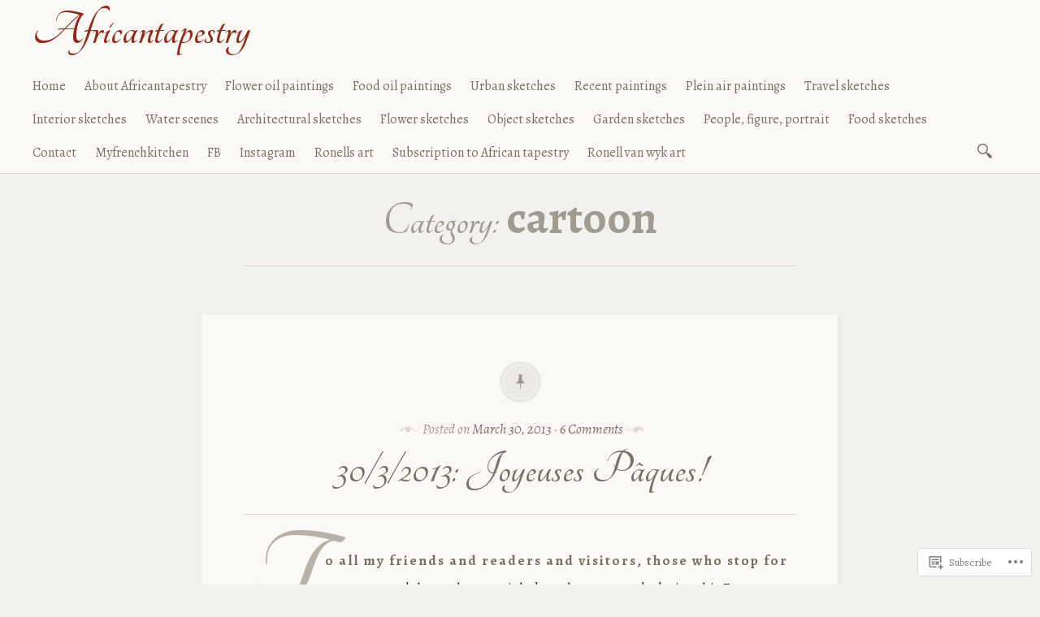

--- FILE ---
content_type: text/html; charset=UTF-8
request_url: https://africantapestry-art.com/category/cartoon/
body_size: 32234
content:

<!DOCTYPE html>
<html lang="en">
	<head>
		<meta charset="UTF-8" />
		<meta name="viewport" content="width=device-width, initial-scale=1">
		<link rel="profile" href="http://gmpg.org/xfn/11" />
		<link rel="pingback" href="https://africantapestry-art.com/xmlrpc.php" />
		<title>cartoon &#8211; Africantapestry</title>
<script type="text/javascript">
  WebFontConfig = {"google":{"families":["Alegreya:r,i,b,bi:latin,latin-ext","Tangerine:b:latin,latin-ext"]},"api_url":"https:\/\/fonts-api.wp.com\/css"};
  (function() {
    var wf = document.createElement('script');
    wf.src = '/wp-content/plugins/custom-fonts/js/webfont.js';
    wf.type = 'text/javascript';
    wf.async = 'true';
    var s = document.getElementsByTagName('script')[0];
    s.parentNode.insertBefore(wf, s);
	})();
</script><style id="jetpack-custom-fonts-css">.wf-active a, .wf-active abbr, .wf-active acronym, .wf-active address, .wf-active applet, .wf-active big, .wf-active blockquote, .wf-active body, .wf-active caption, .wf-active cite, .wf-active code, .wf-active dd, .wf-active del, .wf-active dfn, .wf-active div, .wf-active dl, .wf-active dt, .wf-active em, .wf-active fieldset, .wf-active font, .wf-active form, .wf-active h3, .wf-active h5, .wf-active html, .wf-active iframe, .wf-active ins, .wf-active kbd, .wf-active label, .wf-active legend, .wf-active li, .wf-active object, .wf-active ol, .wf-active p, .wf-active pre, .wf-active q, .wf-active s, .wf-active samp, .wf-active small, .wf-active span, .wf-active strike, .wf-active strong, .wf-active sub, .wf-active sup, .wf-active table, .wf-active tbody, .wf-active td, .wf-active tfoot, .wf-active th, .wf-active thead, .wf-active tr, .wf-active tt, .wf-active ul, .wf-active var{font-family:"Alegreya",serif}.wf-active body, .wf-active button, .wf-active input, .wf-active select, .wf-active textarea{font-family:"Alegreya",serif}.wf-active blockquote{font-family:"Alegreya",serif}.wf-active blockquote cite{font-family:"Alegreya",serif}.wf-active .post-password-form label{font-family:"Alegreya",serif}.wf-active .next .meta-nav, .wf-active .previous .meta-nav{font-family:"Alegreya",serif}.wf-active .emphasis:first-line, .wf-active .format-standard:not(.post-password-required) .entry-content > p:not(.no-emphasis):first-of-type:first-line, .wf-active .page:not(.post-password-required) .entry-content > p:not(.no-emphasis):first-of-type:first-line{font-family:"Alegreya",serif}.wf-active .more-link, .wf-active .more-link:visited{font-family:"Alegreya",serif}.wf-active .page-links{font-family:"Alegreya",serif}.wf-active .entry-footer{font-family:"Alegreya",serif}.wf-active .comment-list .comment-metadata, .wf-active .comment-list .fn{font-family:"Alegreya",serif}.wf-active #infinite-handle span{font-family:"Alegreya",serif}.wf-active h1, .wf-active h1 a, .wf-active h2, .wf-active h2 a, .wf-active h4, .wf-active h4 a, .wf-active h6, .wf-active h6 a{font-family:"Tangerine",cursive;font-size:130%;font-style:normal;font-weight:700}.wf-active h1{font-family:"Tangerine",cursive;font-size:57.2px;font-style:normal;font-weight:700}.wf-active h2{font-family:"Tangerine",cursive;font-size:27.3px;font-style:normal;font-weight:700}.wf-active h3{font-size:32.5px;font-style:normal;font-weight:700}.wf-active h4{font-family:"Tangerine",cursive;font-size:20.8px;font-style:normal;font-weight:700}.wf-active h5{font-size:27.3px;font-style:normal;font-weight:700}.wf-active h6{font-family:"Tangerine",cursive;font-size:18.2px;font-style:normal;font-weight:700}.wf-active .site-branding h1{font-family:"Tangerine",cursive;font-size:46.8px;font-style:normal;font-weight:700}.wf-active .title-block h1{font-style:normal;font-weight:700}.wf-active .entry-title, .wf-active .entry-title a{font-family:"Tangerine",cursive;font-size:57.2px;font-style:normal;font-weight:700}.wf-active .emphasis:first-letter, .wf-active .format-standard:not(.post-password-required) .entry-content > p:not(.no-emphasis):first-of-type:first-letter, .wf-active .page:not(.post-password-required) .entry-content > p:not(.no-emphasis):first-of-type:first-letter{font-family:"Tangerine",cursive;font-size:157.3px;font-style:normal;font-weight:700}.wf-active .error404 .widgettitle{font-size:20.8px;font-style:normal;font-weight:700}.wf-active .widget-title{font-size:18.2px;font-style:normal;font-weight:700}@media only screen and (max-width: 640px){.wf-active .title-block h3{font-size:23.4px;font-style:normal;font-weight:700}}@media only screen and (max-width: 640px){.wf-active .entry-title, .wf-active .entry-title a, .wf-active .title-block h1{font-size:36.4px;font-style:normal;font-weight:700}}</style>
<meta name='robots' content='max-image-preview:large' />

<!-- Async WordPress.com Remote Login -->
<script id="wpcom_remote_login_js">
var wpcom_remote_login_extra_auth = '';
function wpcom_remote_login_remove_dom_node_id( element_id ) {
	var dom_node = document.getElementById( element_id );
	if ( dom_node ) { dom_node.parentNode.removeChild( dom_node ); }
}
function wpcom_remote_login_remove_dom_node_classes( class_name ) {
	var dom_nodes = document.querySelectorAll( '.' + class_name );
	for ( var i = 0; i < dom_nodes.length; i++ ) {
		dom_nodes[ i ].parentNode.removeChild( dom_nodes[ i ] );
	}
}
function wpcom_remote_login_final_cleanup() {
	wpcom_remote_login_remove_dom_node_classes( "wpcom_remote_login_msg" );
	wpcom_remote_login_remove_dom_node_id( "wpcom_remote_login_key" );
	wpcom_remote_login_remove_dom_node_id( "wpcom_remote_login_validate" );
	wpcom_remote_login_remove_dom_node_id( "wpcom_remote_login_js" );
	wpcom_remote_login_remove_dom_node_id( "wpcom_request_access_iframe" );
	wpcom_remote_login_remove_dom_node_id( "wpcom_request_access_styles" );
}

// Watch for messages back from the remote login
window.addEventListener( "message", function( e ) {
	if ( e.origin === "https://r-login.wordpress.com" ) {
		var data = {};
		try {
			data = JSON.parse( e.data );
		} catch( e ) {
			wpcom_remote_login_final_cleanup();
			return;
		}

		if ( data.msg === 'LOGIN' ) {
			// Clean up the login check iframe
			wpcom_remote_login_remove_dom_node_id( "wpcom_remote_login_key" );

			var id_regex = new RegExp( /^[0-9]+$/ );
			var token_regex = new RegExp( /^.*|.*|.*$/ );
			if (
				token_regex.test( data.token )
				&& id_regex.test( data.wpcomid )
			) {
				// We have everything we need to ask for a login
				var script = document.createElement( "script" );
				script.setAttribute( "id", "wpcom_remote_login_validate" );
				script.src = '/remote-login.php?wpcom_remote_login=validate'
					+ '&wpcomid=' + data.wpcomid
					+ '&token=' + encodeURIComponent( data.token )
					+ '&host=' + window.location.protocol
					+ '//' + window.location.hostname
					+ '&postid=3207'
					+ '&is_singular=';
				document.body.appendChild( script );
			}

			return;
		}

		// Safari ITP, not logged in, so redirect
		if ( data.msg === 'LOGIN-REDIRECT' ) {
			window.location = 'https://wordpress.com/log-in?redirect_to=' + window.location.href;
			return;
		}

		// Safari ITP, storage access failed, remove the request
		if ( data.msg === 'LOGIN-REMOVE' ) {
			var css_zap = 'html { -webkit-transition: margin-top 1s; transition: margin-top 1s; } /* 9001 */ html { margin-top: 0 !important; } * html body { margin-top: 0 !important; } @media screen and ( max-width: 782px ) { html { margin-top: 0 !important; } * html body { margin-top: 0 !important; } }';
			var style_zap = document.createElement( 'style' );
			style_zap.type = 'text/css';
			style_zap.appendChild( document.createTextNode( css_zap ) );
			document.body.appendChild( style_zap );

			var e = document.getElementById( 'wpcom_request_access_iframe' );
			e.parentNode.removeChild( e );

			document.cookie = 'wordpress_com_login_access=denied; path=/; max-age=31536000';

			return;
		}

		// Safari ITP
		if ( data.msg === 'REQUEST_ACCESS' ) {
			console.log( 'request access: safari' );

			// Check ITP iframe enable/disable knob
			if ( wpcom_remote_login_extra_auth !== 'safari_itp_iframe' ) {
				return;
			}

			// If we are in a "private window" there is no ITP.
			var private_window = false;
			try {
				var opendb = window.openDatabase( null, null, null, null );
			} catch( e ) {
				private_window = true;
			}

			if ( private_window ) {
				console.log( 'private window' );
				return;
			}

			var iframe = document.createElement( 'iframe' );
			iframe.id = 'wpcom_request_access_iframe';
			iframe.setAttribute( 'scrolling', 'no' );
			iframe.setAttribute( 'sandbox', 'allow-storage-access-by-user-activation allow-scripts allow-same-origin allow-top-navigation-by-user-activation' );
			iframe.src = 'https://r-login.wordpress.com/remote-login.php?wpcom_remote_login=request_access&origin=' + encodeURIComponent( data.origin ) + '&wpcomid=' + encodeURIComponent( data.wpcomid );

			var css = 'html { -webkit-transition: margin-top 1s; transition: margin-top 1s; } /* 9001 */ html { margin-top: 46px !important; } * html body { margin-top: 46px !important; } @media screen and ( max-width: 660px ) { html { margin-top: 71px !important; } * html body { margin-top: 71px !important; } #wpcom_request_access_iframe { display: block; height: 71px !important; } } #wpcom_request_access_iframe { border: 0px; height: 46px; position: fixed; top: 0; left: 0; width: 100%; min-width: 100%; z-index: 99999; background: #23282d; } ';

			var style = document.createElement( 'style' );
			style.type = 'text/css';
			style.id = 'wpcom_request_access_styles';
			style.appendChild( document.createTextNode( css ) );
			document.body.appendChild( style );

			document.body.appendChild( iframe );
		}

		if ( data.msg === 'DONE' ) {
			wpcom_remote_login_final_cleanup();
		}
	}
}, false );

// Inject the remote login iframe after the page has had a chance to load
// more critical resources
window.addEventListener( "DOMContentLoaded", function( e ) {
	var iframe = document.createElement( "iframe" );
	iframe.style.display = "none";
	iframe.setAttribute( "scrolling", "no" );
	iframe.setAttribute( "id", "wpcom_remote_login_key" );
	iframe.src = "https://r-login.wordpress.com/remote-login.php"
		+ "?wpcom_remote_login=key"
		+ "&origin=aHR0cHM6Ly9hZnJpY2FudGFwZXN0cnktYXJ0LmNvbQ%3D%3D"
		+ "&wpcomid=1560127"
		+ "&time=" + Math.floor( Date.now() / 1000 );
	document.body.appendChild( iframe );
}, false );
</script>
<link rel='dns-prefetch' href='//s0.wp.com' />
<link rel='dns-prefetch' href='//fonts-api.wp.com' />
<link rel="alternate" type="application/rss+xml" title="Africantapestry &raquo; Feed" href="https://africantapestry-art.com/feed/" />
<link rel="alternate" type="application/rss+xml" title="Africantapestry &raquo; Comments Feed" href="https://africantapestry-art.com/comments/feed/" />
<link rel="alternate" type="application/rss+xml" title="Africantapestry &raquo; cartoon Category Feed" href="https://africantapestry-art.com/category/cartoon/feed/" />
	<script type="text/javascript">
		/* <![CDATA[ */
		function addLoadEvent(func) {
			var oldonload = window.onload;
			if (typeof window.onload != 'function') {
				window.onload = func;
			} else {
				window.onload = function () {
					oldonload();
					func();
				}
			}
		}
		/* ]]> */
	</script>
	<link crossorigin='anonymous' rel='stylesheet' id='all-css-0-1' href='/_static/??-eJxtzEkKgDAMQNELWYMzLsSzSK0STdNiWsTbO+HO5YPPh90r7TgYDmCj8hRnZAHC1QgsJvhBr+pRqkUS+M+/8DVIZLBujHQ9kCdkDEaJ3hzR5+Pe9bbLmqrIm7Yuq+UEbtAzbA==&cssminify=yes' type='text/css' media='all' />
<style id='wp-emoji-styles-inline-css'>

	img.wp-smiley, img.emoji {
		display: inline !important;
		border: none !important;
		box-shadow: none !important;
		height: 1em !important;
		width: 1em !important;
		margin: 0 0.07em !important;
		vertical-align: -0.1em !important;
		background: none !important;
		padding: 0 !important;
	}
/*# sourceURL=wp-emoji-styles-inline-css */
</style>
<link crossorigin='anonymous' rel='stylesheet' id='all-css-2-1' href='/wp-content/plugins/gutenberg-core/v22.4.2/build/styles/block-library/style.min.css?m=1769608164i&cssminify=yes' type='text/css' media='all' />
<style id='wp-block-library-inline-css'>
.has-text-align-justify {
	text-align:justify;
}
.has-text-align-justify{text-align:justify;}

/*# sourceURL=wp-block-library-inline-css */
</style><style id='global-styles-inline-css'>
:root{--wp--preset--aspect-ratio--square: 1;--wp--preset--aspect-ratio--4-3: 4/3;--wp--preset--aspect-ratio--3-4: 3/4;--wp--preset--aspect-ratio--3-2: 3/2;--wp--preset--aspect-ratio--2-3: 2/3;--wp--preset--aspect-ratio--16-9: 16/9;--wp--preset--aspect-ratio--9-16: 9/16;--wp--preset--color--black: #26231e;--wp--preset--color--cyan-bluish-gray: #abb8c3;--wp--preset--color--white: #ffffff;--wp--preset--color--pale-pink: #f78da7;--wp--preset--color--vivid-red: #cf2e2e;--wp--preset--color--luminous-vivid-orange: #ff6900;--wp--preset--color--luminous-vivid-amber: #fcb900;--wp--preset--color--light-green-cyan: #7bdcb5;--wp--preset--color--vivid-green-cyan: #00d084;--wp--preset--color--pale-cyan-blue: #8ed1fc;--wp--preset--color--vivid-cyan-blue: #0693e3;--wp--preset--color--vivid-purple: #9b51e0;--wp--preset--color--dark-gray: #787065;--wp--preset--color--medium-gray: #a09a92;--wp--preset--color--light-gray: #d9d6d0;--wp--preset--color--red: #932817;--wp--preset--color--dark-red: #712012;--wp--preset--gradient--vivid-cyan-blue-to-vivid-purple: linear-gradient(135deg,rgb(6,147,227) 0%,rgb(155,81,224) 100%);--wp--preset--gradient--light-green-cyan-to-vivid-green-cyan: linear-gradient(135deg,rgb(122,220,180) 0%,rgb(0,208,130) 100%);--wp--preset--gradient--luminous-vivid-amber-to-luminous-vivid-orange: linear-gradient(135deg,rgb(252,185,0) 0%,rgb(255,105,0) 100%);--wp--preset--gradient--luminous-vivid-orange-to-vivid-red: linear-gradient(135deg,rgb(255,105,0) 0%,rgb(207,46,46) 100%);--wp--preset--gradient--very-light-gray-to-cyan-bluish-gray: linear-gradient(135deg,rgb(238,238,238) 0%,rgb(169,184,195) 100%);--wp--preset--gradient--cool-to-warm-spectrum: linear-gradient(135deg,rgb(74,234,220) 0%,rgb(151,120,209) 20%,rgb(207,42,186) 40%,rgb(238,44,130) 60%,rgb(251,105,98) 80%,rgb(254,248,76) 100%);--wp--preset--gradient--blush-light-purple: linear-gradient(135deg,rgb(255,206,236) 0%,rgb(152,150,240) 100%);--wp--preset--gradient--blush-bordeaux: linear-gradient(135deg,rgb(254,205,165) 0%,rgb(254,45,45) 50%,rgb(107,0,62) 100%);--wp--preset--gradient--luminous-dusk: linear-gradient(135deg,rgb(255,203,112) 0%,rgb(199,81,192) 50%,rgb(65,88,208) 100%);--wp--preset--gradient--pale-ocean: linear-gradient(135deg,rgb(255,245,203) 0%,rgb(182,227,212) 50%,rgb(51,167,181) 100%);--wp--preset--gradient--electric-grass: linear-gradient(135deg,rgb(202,248,128) 0%,rgb(113,206,126) 100%);--wp--preset--gradient--midnight: linear-gradient(135deg,rgb(2,3,129) 0%,rgb(40,116,252) 100%);--wp--preset--font-size--small: 13px;--wp--preset--font-size--medium: 20px;--wp--preset--font-size--large: 36px;--wp--preset--font-size--x-large: 42px;--wp--preset--font-family--albert-sans: 'Albert Sans', sans-serif;--wp--preset--font-family--alegreya: Alegreya, serif;--wp--preset--font-family--arvo: Arvo, serif;--wp--preset--font-family--bodoni-moda: 'Bodoni Moda', serif;--wp--preset--font-family--bricolage-grotesque: 'Bricolage Grotesque', sans-serif;--wp--preset--font-family--cabin: Cabin, sans-serif;--wp--preset--font-family--chivo: Chivo, sans-serif;--wp--preset--font-family--commissioner: Commissioner, sans-serif;--wp--preset--font-family--cormorant: Cormorant, serif;--wp--preset--font-family--courier-prime: 'Courier Prime', monospace;--wp--preset--font-family--crimson-pro: 'Crimson Pro', serif;--wp--preset--font-family--dm-mono: 'DM Mono', monospace;--wp--preset--font-family--dm-sans: 'DM Sans', sans-serif;--wp--preset--font-family--dm-serif-display: 'DM Serif Display', serif;--wp--preset--font-family--domine: Domine, serif;--wp--preset--font-family--eb-garamond: 'EB Garamond', serif;--wp--preset--font-family--epilogue: Epilogue, sans-serif;--wp--preset--font-family--fahkwang: Fahkwang, sans-serif;--wp--preset--font-family--figtree: Figtree, sans-serif;--wp--preset--font-family--fira-sans: 'Fira Sans', sans-serif;--wp--preset--font-family--fjalla-one: 'Fjalla One', sans-serif;--wp--preset--font-family--fraunces: Fraunces, serif;--wp--preset--font-family--gabarito: Gabarito, system-ui;--wp--preset--font-family--ibm-plex-mono: 'IBM Plex Mono', monospace;--wp--preset--font-family--ibm-plex-sans: 'IBM Plex Sans', sans-serif;--wp--preset--font-family--ibarra-real-nova: 'Ibarra Real Nova', serif;--wp--preset--font-family--instrument-serif: 'Instrument Serif', serif;--wp--preset--font-family--inter: Inter, sans-serif;--wp--preset--font-family--josefin-sans: 'Josefin Sans', sans-serif;--wp--preset--font-family--jost: Jost, sans-serif;--wp--preset--font-family--libre-baskerville: 'Libre Baskerville', serif;--wp--preset--font-family--libre-franklin: 'Libre Franklin', sans-serif;--wp--preset--font-family--literata: Literata, serif;--wp--preset--font-family--lora: Lora, serif;--wp--preset--font-family--merriweather: Merriweather, serif;--wp--preset--font-family--montserrat: Montserrat, sans-serif;--wp--preset--font-family--newsreader: Newsreader, serif;--wp--preset--font-family--noto-sans-mono: 'Noto Sans Mono', sans-serif;--wp--preset--font-family--nunito: Nunito, sans-serif;--wp--preset--font-family--open-sans: 'Open Sans', sans-serif;--wp--preset--font-family--overpass: Overpass, sans-serif;--wp--preset--font-family--pt-serif: 'PT Serif', serif;--wp--preset--font-family--petrona: Petrona, serif;--wp--preset--font-family--piazzolla: Piazzolla, serif;--wp--preset--font-family--playfair-display: 'Playfair Display', serif;--wp--preset--font-family--plus-jakarta-sans: 'Plus Jakarta Sans', sans-serif;--wp--preset--font-family--poppins: Poppins, sans-serif;--wp--preset--font-family--raleway: Raleway, sans-serif;--wp--preset--font-family--roboto: Roboto, sans-serif;--wp--preset--font-family--roboto-slab: 'Roboto Slab', serif;--wp--preset--font-family--rubik: Rubik, sans-serif;--wp--preset--font-family--rufina: Rufina, serif;--wp--preset--font-family--sora: Sora, sans-serif;--wp--preset--font-family--source-sans-3: 'Source Sans 3', sans-serif;--wp--preset--font-family--source-serif-4: 'Source Serif 4', serif;--wp--preset--font-family--space-mono: 'Space Mono', monospace;--wp--preset--font-family--syne: Syne, sans-serif;--wp--preset--font-family--texturina: Texturina, serif;--wp--preset--font-family--urbanist: Urbanist, sans-serif;--wp--preset--font-family--work-sans: 'Work Sans', sans-serif;--wp--preset--spacing--20: 0.44rem;--wp--preset--spacing--30: 0.67rem;--wp--preset--spacing--40: 1rem;--wp--preset--spacing--50: 1.5rem;--wp--preset--spacing--60: 2.25rem;--wp--preset--spacing--70: 3.38rem;--wp--preset--spacing--80: 5.06rem;--wp--preset--shadow--natural: 6px 6px 9px rgba(0, 0, 0, 0.2);--wp--preset--shadow--deep: 12px 12px 50px rgba(0, 0, 0, 0.4);--wp--preset--shadow--sharp: 6px 6px 0px rgba(0, 0, 0, 0.2);--wp--preset--shadow--outlined: 6px 6px 0px -3px rgb(255, 255, 255), 6px 6px rgb(0, 0, 0);--wp--preset--shadow--crisp: 6px 6px 0px rgb(0, 0, 0);}:where(body) { margin: 0; }:where(.is-layout-flex){gap: 0.5em;}:where(.is-layout-grid){gap: 0.5em;}body .is-layout-flex{display: flex;}.is-layout-flex{flex-wrap: wrap;align-items: center;}.is-layout-flex > :is(*, div){margin: 0;}body .is-layout-grid{display: grid;}.is-layout-grid > :is(*, div){margin: 0;}body{padding-top: 0px;padding-right: 0px;padding-bottom: 0px;padding-left: 0px;}:root :where(.wp-element-button, .wp-block-button__link){background-color: #32373c;border-width: 0;color: #fff;font-family: inherit;font-size: inherit;font-style: inherit;font-weight: inherit;letter-spacing: inherit;line-height: inherit;padding-top: calc(0.667em + 2px);padding-right: calc(1.333em + 2px);padding-bottom: calc(0.667em + 2px);padding-left: calc(1.333em + 2px);text-decoration: none;text-transform: inherit;}.has-black-color{color: var(--wp--preset--color--black) !important;}.has-cyan-bluish-gray-color{color: var(--wp--preset--color--cyan-bluish-gray) !important;}.has-white-color{color: var(--wp--preset--color--white) !important;}.has-pale-pink-color{color: var(--wp--preset--color--pale-pink) !important;}.has-vivid-red-color{color: var(--wp--preset--color--vivid-red) !important;}.has-luminous-vivid-orange-color{color: var(--wp--preset--color--luminous-vivid-orange) !important;}.has-luminous-vivid-amber-color{color: var(--wp--preset--color--luminous-vivid-amber) !important;}.has-light-green-cyan-color{color: var(--wp--preset--color--light-green-cyan) !important;}.has-vivid-green-cyan-color{color: var(--wp--preset--color--vivid-green-cyan) !important;}.has-pale-cyan-blue-color{color: var(--wp--preset--color--pale-cyan-blue) !important;}.has-vivid-cyan-blue-color{color: var(--wp--preset--color--vivid-cyan-blue) !important;}.has-vivid-purple-color{color: var(--wp--preset--color--vivid-purple) !important;}.has-dark-gray-color{color: var(--wp--preset--color--dark-gray) !important;}.has-medium-gray-color{color: var(--wp--preset--color--medium-gray) !important;}.has-light-gray-color{color: var(--wp--preset--color--light-gray) !important;}.has-red-color{color: var(--wp--preset--color--red) !important;}.has-dark-red-color{color: var(--wp--preset--color--dark-red) !important;}.has-black-background-color{background-color: var(--wp--preset--color--black) !important;}.has-cyan-bluish-gray-background-color{background-color: var(--wp--preset--color--cyan-bluish-gray) !important;}.has-white-background-color{background-color: var(--wp--preset--color--white) !important;}.has-pale-pink-background-color{background-color: var(--wp--preset--color--pale-pink) !important;}.has-vivid-red-background-color{background-color: var(--wp--preset--color--vivid-red) !important;}.has-luminous-vivid-orange-background-color{background-color: var(--wp--preset--color--luminous-vivid-orange) !important;}.has-luminous-vivid-amber-background-color{background-color: var(--wp--preset--color--luminous-vivid-amber) !important;}.has-light-green-cyan-background-color{background-color: var(--wp--preset--color--light-green-cyan) !important;}.has-vivid-green-cyan-background-color{background-color: var(--wp--preset--color--vivid-green-cyan) !important;}.has-pale-cyan-blue-background-color{background-color: var(--wp--preset--color--pale-cyan-blue) !important;}.has-vivid-cyan-blue-background-color{background-color: var(--wp--preset--color--vivid-cyan-blue) !important;}.has-vivid-purple-background-color{background-color: var(--wp--preset--color--vivid-purple) !important;}.has-dark-gray-background-color{background-color: var(--wp--preset--color--dark-gray) !important;}.has-medium-gray-background-color{background-color: var(--wp--preset--color--medium-gray) !important;}.has-light-gray-background-color{background-color: var(--wp--preset--color--light-gray) !important;}.has-red-background-color{background-color: var(--wp--preset--color--red) !important;}.has-dark-red-background-color{background-color: var(--wp--preset--color--dark-red) !important;}.has-black-border-color{border-color: var(--wp--preset--color--black) !important;}.has-cyan-bluish-gray-border-color{border-color: var(--wp--preset--color--cyan-bluish-gray) !important;}.has-white-border-color{border-color: var(--wp--preset--color--white) !important;}.has-pale-pink-border-color{border-color: var(--wp--preset--color--pale-pink) !important;}.has-vivid-red-border-color{border-color: var(--wp--preset--color--vivid-red) !important;}.has-luminous-vivid-orange-border-color{border-color: var(--wp--preset--color--luminous-vivid-orange) !important;}.has-luminous-vivid-amber-border-color{border-color: var(--wp--preset--color--luminous-vivid-amber) !important;}.has-light-green-cyan-border-color{border-color: var(--wp--preset--color--light-green-cyan) !important;}.has-vivid-green-cyan-border-color{border-color: var(--wp--preset--color--vivid-green-cyan) !important;}.has-pale-cyan-blue-border-color{border-color: var(--wp--preset--color--pale-cyan-blue) !important;}.has-vivid-cyan-blue-border-color{border-color: var(--wp--preset--color--vivid-cyan-blue) !important;}.has-vivid-purple-border-color{border-color: var(--wp--preset--color--vivid-purple) !important;}.has-dark-gray-border-color{border-color: var(--wp--preset--color--dark-gray) !important;}.has-medium-gray-border-color{border-color: var(--wp--preset--color--medium-gray) !important;}.has-light-gray-border-color{border-color: var(--wp--preset--color--light-gray) !important;}.has-red-border-color{border-color: var(--wp--preset--color--red) !important;}.has-dark-red-border-color{border-color: var(--wp--preset--color--dark-red) !important;}.has-vivid-cyan-blue-to-vivid-purple-gradient-background{background: var(--wp--preset--gradient--vivid-cyan-blue-to-vivid-purple) !important;}.has-light-green-cyan-to-vivid-green-cyan-gradient-background{background: var(--wp--preset--gradient--light-green-cyan-to-vivid-green-cyan) !important;}.has-luminous-vivid-amber-to-luminous-vivid-orange-gradient-background{background: var(--wp--preset--gradient--luminous-vivid-amber-to-luminous-vivid-orange) !important;}.has-luminous-vivid-orange-to-vivid-red-gradient-background{background: var(--wp--preset--gradient--luminous-vivid-orange-to-vivid-red) !important;}.has-very-light-gray-to-cyan-bluish-gray-gradient-background{background: var(--wp--preset--gradient--very-light-gray-to-cyan-bluish-gray) !important;}.has-cool-to-warm-spectrum-gradient-background{background: var(--wp--preset--gradient--cool-to-warm-spectrum) !important;}.has-blush-light-purple-gradient-background{background: var(--wp--preset--gradient--blush-light-purple) !important;}.has-blush-bordeaux-gradient-background{background: var(--wp--preset--gradient--blush-bordeaux) !important;}.has-luminous-dusk-gradient-background{background: var(--wp--preset--gradient--luminous-dusk) !important;}.has-pale-ocean-gradient-background{background: var(--wp--preset--gradient--pale-ocean) !important;}.has-electric-grass-gradient-background{background: var(--wp--preset--gradient--electric-grass) !important;}.has-midnight-gradient-background{background: var(--wp--preset--gradient--midnight) !important;}.has-small-font-size{font-size: var(--wp--preset--font-size--small) !important;}.has-medium-font-size{font-size: var(--wp--preset--font-size--medium) !important;}.has-large-font-size{font-size: var(--wp--preset--font-size--large) !important;}.has-x-large-font-size{font-size: var(--wp--preset--font-size--x-large) !important;}.has-albert-sans-font-family{font-family: var(--wp--preset--font-family--albert-sans) !important;}.has-alegreya-font-family{font-family: var(--wp--preset--font-family--alegreya) !important;}.has-arvo-font-family{font-family: var(--wp--preset--font-family--arvo) !important;}.has-bodoni-moda-font-family{font-family: var(--wp--preset--font-family--bodoni-moda) !important;}.has-bricolage-grotesque-font-family{font-family: var(--wp--preset--font-family--bricolage-grotesque) !important;}.has-cabin-font-family{font-family: var(--wp--preset--font-family--cabin) !important;}.has-chivo-font-family{font-family: var(--wp--preset--font-family--chivo) !important;}.has-commissioner-font-family{font-family: var(--wp--preset--font-family--commissioner) !important;}.has-cormorant-font-family{font-family: var(--wp--preset--font-family--cormorant) !important;}.has-courier-prime-font-family{font-family: var(--wp--preset--font-family--courier-prime) !important;}.has-crimson-pro-font-family{font-family: var(--wp--preset--font-family--crimson-pro) !important;}.has-dm-mono-font-family{font-family: var(--wp--preset--font-family--dm-mono) !important;}.has-dm-sans-font-family{font-family: var(--wp--preset--font-family--dm-sans) !important;}.has-dm-serif-display-font-family{font-family: var(--wp--preset--font-family--dm-serif-display) !important;}.has-domine-font-family{font-family: var(--wp--preset--font-family--domine) !important;}.has-eb-garamond-font-family{font-family: var(--wp--preset--font-family--eb-garamond) !important;}.has-epilogue-font-family{font-family: var(--wp--preset--font-family--epilogue) !important;}.has-fahkwang-font-family{font-family: var(--wp--preset--font-family--fahkwang) !important;}.has-figtree-font-family{font-family: var(--wp--preset--font-family--figtree) !important;}.has-fira-sans-font-family{font-family: var(--wp--preset--font-family--fira-sans) !important;}.has-fjalla-one-font-family{font-family: var(--wp--preset--font-family--fjalla-one) !important;}.has-fraunces-font-family{font-family: var(--wp--preset--font-family--fraunces) !important;}.has-gabarito-font-family{font-family: var(--wp--preset--font-family--gabarito) !important;}.has-ibm-plex-mono-font-family{font-family: var(--wp--preset--font-family--ibm-plex-mono) !important;}.has-ibm-plex-sans-font-family{font-family: var(--wp--preset--font-family--ibm-plex-sans) !important;}.has-ibarra-real-nova-font-family{font-family: var(--wp--preset--font-family--ibarra-real-nova) !important;}.has-instrument-serif-font-family{font-family: var(--wp--preset--font-family--instrument-serif) !important;}.has-inter-font-family{font-family: var(--wp--preset--font-family--inter) !important;}.has-josefin-sans-font-family{font-family: var(--wp--preset--font-family--josefin-sans) !important;}.has-jost-font-family{font-family: var(--wp--preset--font-family--jost) !important;}.has-libre-baskerville-font-family{font-family: var(--wp--preset--font-family--libre-baskerville) !important;}.has-libre-franklin-font-family{font-family: var(--wp--preset--font-family--libre-franklin) !important;}.has-literata-font-family{font-family: var(--wp--preset--font-family--literata) !important;}.has-lora-font-family{font-family: var(--wp--preset--font-family--lora) !important;}.has-merriweather-font-family{font-family: var(--wp--preset--font-family--merriweather) !important;}.has-montserrat-font-family{font-family: var(--wp--preset--font-family--montserrat) !important;}.has-newsreader-font-family{font-family: var(--wp--preset--font-family--newsreader) !important;}.has-noto-sans-mono-font-family{font-family: var(--wp--preset--font-family--noto-sans-mono) !important;}.has-nunito-font-family{font-family: var(--wp--preset--font-family--nunito) !important;}.has-open-sans-font-family{font-family: var(--wp--preset--font-family--open-sans) !important;}.has-overpass-font-family{font-family: var(--wp--preset--font-family--overpass) !important;}.has-pt-serif-font-family{font-family: var(--wp--preset--font-family--pt-serif) !important;}.has-petrona-font-family{font-family: var(--wp--preset--font-family--petrona) !important;}.has-piazzolla-font-family{font-family: var(--wp--preset--font-family--piazzolla) !important;}.has-playfair-display-font-family{font-family: var(--wp--preset--font-family--playfair-display) !important;}.has-plus-jakarta-sans-font-family{font-family: var(--wp--preset--font-family--plus-jakarta-sans) !important;}.has-poppins-font-family{font-family: var(--wp--preset--font-family--poppins) !important;}.has-raleway-font-family{font-family: var(--wp--preset--font-family--raleway) !important;}.has-roboto-font-family{font-family: var(--wp--preset--font-family--roboto) !important;}.has-roboto-slab-font-family{font-family: var(--wp--preset--font-family--roboto-slab) !important;}.has-rubik-font-family{font-family: var(--wp--preset--font-family--rubik) !important;}.has-rufina-font-family{font-family: var(--wp--preset--font-family--rufina) !important;}.has-sora-font-family{font-family: var(--wp--preset--font-family--sora) !important;}.has-source-sans-3-font-family{font-family: var(--wp--preset--font-family--source-sans-3) !important;}.has-source-serif-4-font-family{font-family: var(--wp--preset--font-family--source-serif-4) !important;}.has-space-mono-font-family{font-family: var(--wp--preset--font-family--space-mono) !important;}.has-syne-font-family{font-family: var(--wp--preset--font-family--syne) !important;}.has-texturina-font-family{font-family: var(--wp--preset--font-family--texturina) !important;}.has-urbanist-font-family{font-family: var(--wp--preset--font-family--urbanist) !important;}.has-work-sans-font-family{font-family: var(--wp--preset--font-family--work-sans) !important;}
/*# sourceURL=global-styles-inline-css */
</style>

<style id='classic-theme-styles-inline-css'>
.wp-block-button__link{background-color:#32373c;border-radius:9999px;box-shadow:none;color:#fff;font-size:1.125em;padding:calc(.667em + 2px) calc(1.333em + 2px);text-decoration:none}.wp-block-file__button{background:#32373c;color:#fff}.wp-block-accordion-heading{margin:0}.wp-block-accordion-heading__toggle{background-color:inherit!important;color:inherit!important}.wp-block-accordion-heading__toggle:not(:focus-visible){outline:none}.wp-block-accordion-heading__toggle:focus,.wp-block-accordion-heading__toggle:hover{background-color:inherit!important;border:none;box-shadow:none;color:inherit;padding:var(--wp--preset--spacing--20,1em) 0;text-decoration:none}.wp-block-accordion-heading__toggle:focus-visible{outline:auto;outline-offset:0}
/*# sourceURL=/wp-content/plugins/gutenberg-core/v22.4.2/build/styles/block-library/classic.min.css */
</style>
<link crossorigin='anonymous' rel='stylesheet' id='all-css-4-1' href='/_static/??-eJx9j9EKwjAMRX/INGxsqA/it6xd0GqzliZ1+Pd2DFRw+JKHyzmXG5wTuDgpTYoplIufBF20Ibq7YGuag2lAPKdAkOlhOhy96JsA0Wcg40R2+FXEBT5dmWrOadCFYBr9QIG4Yv+0OVUHrE2ZRKBe9oVBr1WUH2+NMRWLwdtMqhG3h22RlcH1mwU/86nZd31/7Nq2v70AeHRpfg==&cssminify=yes' type='text/css' media='all' />
<link rel='stylesheet' id='libretto-fonts-css' href='https://fonts-api.wp.com/css?family=Libre+Baskerville%3A400%2C700%2C400italic%7CPlayfair+Display%3A400%2C700%2C400italic%2C700italic%7CPlayfair+Display+SC%3A700%2C700italic%7CMontserrat%3A400%7CDroid+Sans+Mono%3A400&#038;subset=latin%2Clatin-ext' media='all' />
<link crossorigin='anonymous' rel='stylesheet' id='all-css-6-1' href='/_static/??-eJx9i8EKgzAQRH/IuAiR2kPpt5iwjVs22ZBs8PdN6UUvXoYZ5j3Ys/GSFJOCbhixQm4OmFxBVQHqZ/3n6Gsd4MTHZjK3QB0o6FhCrwE6dZp3UkAxLH5VknQZ5sMrlZ/6jq/Jzk9rl8dkvwdM0j/g&cssminify=yes' type='text/css' media='all' />
<link crossorigin='anonymous' rel='stylesheet' id='print-css-7-1' href='/wp-content/mu-plugins/global-print/global-print.css?m=1465851035i&cssminify=yes' type='text/css' media='print' />
<style id='jetpack-global-styles-frontend-style-inline-css'>
:root { --font-headings: unset; --font-base: unset; --font-headings-default: -apple-system,BlinkMacSystemFont,"Segoe UI",Roboto,Oxygen-Sans,Ubuntu,Cantarell,"Helvetica Neue",sans-serif; --font-base-default: -apple-system,BlinkMacSystemFont,"Segoe UI",Roboto,Oxygen-Sans,Ubuntu,Cantarell,"Helvetica Neue",sans-serif;}
/*# sourceURL=jetpack-global-styles-frontend-style-inline-css */
</style>
<link crossorigin='anonymous' rel='stylesheet' id='all-css-10-1' href='/_static/??-eJyNjcsKAjEMRX/IGtQZBxfip0hMS9sxTYppGfx7H7gRN+7ugcs5sFRHKi1Ig9Jd5R6zGMyhVaTrh8G6QFHfORhYwlvw6P39PbPENZmt4G/ROQuBKWVkxxrVvuBH1lIoz2waILJekF+HUzlupnG3nQ77YZwfuRJIaQ==&cssminify=yes' type='text/css' media='all' />
<script type="text/javascript" id="wpcom-actionbar-placeholder-js-extra">
/* <![CDATA[ */
var actionbardata = {"siteID":"1560127","postID":"0","siteURL":"https://africantapestry-art.com","xhrURL":"https://africantapestry-art.com/wp-admin/admin-ajax.php","nonce":"5a44a49ab0","isLoggedIn":"","statusMessage":"","subsEmailDefault":"instantly","proxyScriptUrl":"https://s0.wp.com/wp-content/js/wpcom-proxy-request.js?m=1513050504i&amp;ver=20211021","i18n":{"followedText":"New posts from this site will now appear in your \u003Ca href=\"https://wordpress.com/reader\"\u003EReader\u003C/a\u003E","foldBar":"Collapse this bar","unfoldBar":"Expand this bar","shortLinkCopied":"Shortlink copied to clipboard."}};
//# sourceURL=wpcom-actionbar-placeholder-js-extra
/* ]]> */
</script>
<script type="text/javascript" id="jetpack-mu-wpcom-settings-js-before">
/* <![CDATA[ */
var JETPACK_MU_WPCOM_SETTINGS = {"assetsUrl":"https://s0.wp.com/wp-content/mu-plugins/jetpack-mu-wpcom-plugin/sun/jetpack_vendor/automattic/jetpack-mu-wpcom/src/build/"};
//# sourceURL=jetpack-mu-wpcom-settings-js-before
/* ]]> */
</script>
<script crossorigin='anonymous' type='text/javascript'  src='/_static/??-eJyNjdsOgjAQRH/IsigB9cH4LVI2tE1vbrcR/p6S0MQ3fZpJ5pwMfKKQwTN6BpOALItIYVkbk05QNu2lzROmfTTvjLQe0Tjtf0LC6ZlejN9wfWOFrigxj2D1SMgcdr/2P3EOWSos8NM9ztdL23ftcLubDSMVT10='></script>
<script type="text/javascript" id="rlt-proxy-js-after">
/* <![CDATA[ */
	rltInitialize( {"token":null,"iframeOrigins":["https:\/\/widgets.wp.com"]} );
//# sourceURL=rlt-proxy-js-after
/* ]]> */
</script>
<link rel="EditURI" type="application/rsd+xml" title="RSD" href="https://africantapestry.wordpress.com/xmlrpc.php?rsd" />
<meta name="generator" content="WordPress.com" />

<!-- Jetpack Open Graph Tags -->
<meta property="og:type" content="website" />
<meta property="og:title" content="cartoon &#8211; Africantapestry" />
<meta property="og:url" content="https://africantapestry-art.com/category/cartoon/" />
<meta property="og:site_name" content="Africantapestry" />
<meta property="og:image" content="https://africantapestry-art.com/wp-content/uploads/2023/10/cropped-cropped-canal-and-bridge_-2.jpg?w=200" />
<meta property="og:image:width" content="200" />
<meta property="og:image:height" content="200" />
<meta property="og:image:alt" content="" />
<meta property="og:locale" content="en_US" />
<meta name="twitter:creator" content="@africantapestry" />

<!-- End Jetpack Open Graph Tags -->
<link rel='openid.server' href='https://africantapestry-art.com/?openidserver=1' />
<link rel='openid.delegate' href='https://africantapestry-art.com/' />
<link rel="search" type="application/opensearchdescription+xml" href="https://africantapestry-art.com/osd.xml" title="Africantapestry" />
<link rel="search" type="application/opensearchdescription+xml" href="https://s1.wp.com/opensearch.xml" title="WordPress.com" />
		<style type="text/css">
			.recentcomments a {
				display: inline !important;
				padding: 0 !important;
				margin: 0 !important;
			}

			table.recentcommentsavatartop img.avatar, table.recentcommentsavatarend img.avatar {
				border: 0px;
				margin: 0;
			}

			table.recentcommentsavatartop a, table.recentcommentsavatarend a {
				border: 0px !important;
				background-color: transparent !important;
			}

			td.recentcommentsavatarend, td.recentcommentsavatartop {
				padding: 0px 0px 1px 0px;
				margin: 0px;
			}

			td.recentcommentstextend {
				border: none !important;
				padding: 0px 0px 2px 10px;
			}

			.rtl td.recentcommentstextend {
				padding: 0px 10px 2px 0px;
			}

			td.recentcommentstexttop {
				border: none;
				padding: 0px 0px 0px 10px;
			}

			.rtl td.recentcommentstexttop {
				padding: 0px 10px 0px 0px;
			}
		</style>
		<meta name="description" content="Posts about cartoon written by Myfrenchkitchen" />
<link rel="icon" href="https://africantapestry-art.com/wp-content/uploads/2023/10/cropped-cropped-canal-and-bridge_-2.jpg?w=32" sizes="32x32" />
<link rel="icon" href="https://africantapestry-art.com/wp-content/uploads/2023/10/cropped-cropped-canal-and-bridge_-2.jpg?w=192" sizes="192x192" />
<link rel="apple-touch-icon" href="https://africantapestry-art.com/wp-content/uploads/2023/10/cropped-cropped-canal-and-bridge_-2.jpg?w=180" />
<meta name="msapplication-TileImage" content="https://africantapestry-art.com/wp-content/uploads/2023/10/cropped-cropped-canal-and-bridge_-2.jpg?w=270" />
	<link crossorigin='anonymous' rel='stylesheet' id='all-css-0-3' href='/_static/??-eJydjtsKwjAQRH/IuKitxQfxUyTZLjXt5kJ2Q+nfa0HFJ0EfZ5hzGJizwRSVooLeKJBArg7Yu0KqCXxEEF2YzJwxhS2KbOCDCdVkroOPAiNptjg9M0iNcF1xxwknAZl9pvKjIKS+8uMT2pKqEL83r+JPn3qm3gyWmcryLa3+Szjvuvaw707Hph3v89lzHw==&cssminify=yes' type='text/css' media='all' />
</head>

	<body class="archive category category-cartoon category-20587 wp-custom-logo wp-embed-responsive wp-theme-publibretto customizer-styles-applied jetpack-reblog-enabled has-site-logo">

		<header class="nav-bar">
						<div class="site-branding">
				<h1 class="site-title"><a href="https://africantapestry-art.com/" title="Africantapestry" rel="home">Africantapestry</a></h1>
			</div>
			
			<nav id="site-navigation" class="navigation-main" role="navigation">
				<div class="menu-toggle"><span class="mobile-site-title">Africantapestry</span>
					<button id="menu-icon">
					  <span></span>
					  <span></span>
					  <span></span>
					</button>
				</div>
				<div class="screen-reader-text skip-link">
					<a href="#content" title="Skip to content">Skip to content</a>
				</div>
				<div class="menu-wrapper">
					<div class="menu-main-menu-container"><ul id="menu-main-menu" class="menu"><li id="menu-item-5039" class="menu-item menu-item-type-custom menu-item-object-custom menu-item-5039"><a href="https://africantapestry.wordpress.com">Home</a></li>
<li id="menu-item-5250" class="menu-item menu-item-type-post_type menu-item-object-page menu-item-5250"><a href="https://africantapestry-art.com/about-africantapestry/">About Africantapestry</a></li>
<li id="menu-item-5040" class="menu-item menu-item-type-post_type menu-item-object-page menu-item-5040"><a href="https://africantapestry-art.com/flower-oil-paintings/">Flower oil paintings</a></li>
<li id="menu-item-5041" class="menu-item menu-item-type-post_type menu-item-object-page menu-item-5041"><a href="https://africantapestry-art.com/food-oil-paintings/">Food oil paintings</a></li>
<li id="menu-item-5042" class="menu-item menu-item-type-post_type menu-item-object-page menu-item-5042"><a href="https://africantapestry-art.com/urban-sketches/">Urban sketches</a></li>
<li id="menu-item-5239" class="menu-item menu-item-type-post_type menu-item-object-page menu-item-5239"><a href="https://africantapestry-art.com/plein-air-paintings/recent-paintings/">Recent paintings</a></li>
<li id="menu-item-5240" class="menu-item menu-item-type-post_type menu-item-object-page menu-item-5240"><a href="https://africantapestry-art.com/plein-air-paintings/">Plein air paintings</a></li>
<li id="menu-item-5241" class="menu-item menu-item-type-post_type menu-item-object-page menu-item-5241"><a href="https://africantapestry-art.com/travel-sketches-south-africa/">Travel sketches</a></li>
<li id="menu-item-5242" class="menu-item menu-item-type-post_type menu-item-object-page menu-item-5242"><a href="https://africantapestry-art.com/interior-sketches/">Interior sketches</a></li>
<li id="menu-item-5243" class="menu-item menu-item-type-post_type menu-item-object-page menu-item-5243"><a href="https://africantapestry-art.com/plein-air-paintings/landscapes/">Water scenes</a></li>
<li id="menu-item-5244" class="menu-item menu-item-type-post_type menu-item-object-page menu-item-5244"><a href="https://africantapestry-art.com/architectural-sketches/">Architectural sketches</a></li>
<li id="menu-item-5245" class="menu-item menu-item-type-post_type menu-item-object-page menu-item-5245"><a href="https://africantapestry-art.com/flower-sketches/">Flower sketches</a></li>
<li id="menu-item-5246" class="menu-item menu-item-type-post_type menu-item-object-page menu-item-5246"><a href="https://africantapestry-art.com/object-sketches/">Object sketches</a></li>
<li id="menu-item-5247" class="menu-item menu-item-type-post_type menu-item-object-page menu-item-5247"><a href="https://africantapestry-art.com/garden-sketches/">Garden sketches</a></li>
<li id="menu-item-5248" class="menu-item menu-item-type-post_type menu-item-object-page menu-item-5248"><a href="https://africantapestry-art.com/people-sketches/">People, figure, portrait</a></li>
<li id="menu-item-5249" class="menu-item menu-item-type-post_type menu-item-object-page menu-item-5249"><a href="https://africantapestry-art.com/food-art/">Food sketches</a></li>
<li id="menu-item-5043" class="menu-item menu-item-type-post_type menu-item-object-page menu-item-5043"><a href="https://africantapestry-art.com/contact/">Contact</a></li>
<li id="menu-item-5450" class="menu-item menu-item-type-custom menu-item-object-custom menu-item-5450"><a href="https://myfrenchkitchen-ronelle.com/">Myfrenchkitchen</a></li>
<li id="menu-item-5454" class="menu-item menu-item-type-custom menu-item-object-custom menu-item-5454"><a href="https://www.facebook.com/cfdart">FB</a></li>
<li id="menu-item-5732" class="menu-item menu-item-type-custom menu-item-object-custom menu-item-5732"><a href="https://www.instagram.com/ronellesatelier_en_provence/?hl=fr">Instagram</a></li>
<li id="menu-item-5798" class="menu-item menu-item-type-custom menu-item-object-custom menu-item-5798"><a href="https://www.dailypaintworks.com/Artists/ronell-van-wyk-11514">Ronells art</a></li>
<li id="menu-item-5993" class="menu-item menu-item-type-post_type menu-item-object-page menu-item-5993"><a href="https://africantapestry-art.com/subscription-to-african-tapestry/">Subscription to African tapestry</a></li>
<li id="menu-item-7715" class="menu-item menu-item-type-custom menu-item-object-custom menu-item-7715"><a href="https://ronellvanwyk.com/">Ronell van wyk art</a></li>
</ul></div>					<form role="search" method="get" class="search-form" action="https://africantapestry-art.com/">
				<label>
					<span class="screen-reader-text">Search for:</span>
					<input type="search" class="search-field" placeholder="Search &hellip;" value="" name="s" />
				</label>
				<input type="submit" class="search-submit" value="Search" />
			</form>				</div>
			</nav><!-- .site-navigation -->
		</header><!-- .header-bar -->

		
			<header id="masthead" class="site-header" role="banner"

			
			>

				<!-- PAGE HEADER -->
				<div class="title-block">

				<h1>Category: <span>cartoon</span></h1>
				
				</div><!-- .title-block -->
			</header><!-- #masthead -->
		
<section id="primary" class="content-area">
	<div id="content" class="site-content" role="main">

	
				
			
<article id="post-3207" class="post-3207 post type-post status-publish format-standard hentry category-aquarelle category-art category-cartoon category-drawing category-france category-pen category-sketches category-watercolour tag-africantapestry tag-art tag-cartoon tag-drawing tag-france tag-pen tag-sketchbook tag-watercolour libretto-long-form">

	
		<header class="entry-header">
			<div class="entry-meta">
				<span class="posted-on">Posted on <a href="https://africantapestry-art.com/2013/03/30/3032013-joyeux-paques/" rel="bookmark"><time class="entry-date published" datetime="2013-03-30T15:04:50+01:00">March 30, 2013</time><time class="updated" datetime="2013-03-30T19:58:15+01:00">March 30, 2013</time></a></span><span class="byline"> by <span class="author vcard"><a class="url fn n" href="https://africantapestry-art.com/author/myfrenchkitchen/">Myfrenchkitchen</a></span></span>									<span class="sep"> &#183; </span>
					<span class="comments-link"><a href="https://africantapestry-art.com/2013/03/30/3032013-joyeux-paques/#comments">6 Comments</a></span>
											</div><!-- .entry-meta -->

							<h2 class="entry-title"><a href="https://africantapestry-art.com/2013/03/30/3032013-joyeux-paques/" rel="bookmark">30/3/2013: Joyeuses Pâques!</a></h2>					</header><!-- .entry-header -->

	

	

	<div class="entry-content">
		<p>To all my friends and readers and visitors, those who stop for a moment and those who pass right by&#8230;whatever you do during this Easter period, whichever way you celebrate it, or even ignore it&#8230;I wish you fun and joy,  many chocolate Easter eggs, (may you win the Easter egg hunt), and the most important of all&#8230;stay safe and pass on that wide smile!!</p>
<p style="text-align:center;"><em><strong>Joyeuses Pâques a tout le monde!</strong></em></p>
<p style="text-align:center;"><em><strong>Ronelle</strong></em></p>
<p style="text-align:center;"><a href="https://africantapestry.wordpress.com/2013/03/30/3032013-joyeux-paques/happy-easter/" rel="attachment wp-att-3208"><img data-attachment-id="3208" data-permalink="https://africantapestry-art.com/2013/03/30/3032013-joyeux-paques/happy-easter/#main" data-orig-file="https://africantapestry-art.com/wp-content/uploads/2013/03/happy-easter.jpg" data-orig-size="580,550" data-comments-opened="1" data-image-meta="{&quot;aperture&quot;:&quot;0&quot;,&quot;credit&quot;:&quot;Picasa&quot;,&quot;camera&quot;:&quot;CanoScan LiDE 60&quot;,&quot;caption&quot;:&quot;&quot;,&quot;created_timestamp&quot;:&quot;1364653236&quot;,&quot;copyright&quot;:&quot;&quot;,&quot;focal_length&quot;:&quot;0&quot;,&quot;iso&quot;:&quot;0&quot;,&quot;shutter_speed&quot;:&quot;0&quot;,&quot;title&quot;:&quot;&quot;}" data-image-title="happy easter" data-image-description="" data-image-caption="" data-medium-file="https://africantapestry-art.com/wp-content/uploads/2013/03/happy-easter.jpg?w=300" data-large-file="https://africantapestry-art.com/wp-content/uploads/2013/03/happy-easter.jpg?w=580" class="aligncenter size-full wp-image-3208" alt="happy easter" src="https://africantapestry-art.com/wp-content/uploads/2013/03/happy-easter.jpg?w=720"   srcset="https://africantapestry-art.com/wp-content/uploads/2013/03/happy-easter.jpg 580w, https://africantapestry-art.com/wp-content/uploads/2013/03/happy-easter.jpg?w=101&amp;h=96 101w, https://africantapestry-art.com/wp-content/uploads/2013/03/happy-easter.jpg?w=300&amp;h=284 300w" sizes="(max-width: 580px) 100vw, 580px" /></a></p>
<div id="jp-post-flair" class="sharedaddy sd-like-enabled sd-sharing-enabled"><div class="sharedaddy sd-sharing-enabled"><div class="robots-nocontent sd-block sd-social sd-social-icon-text sd-sharing"><h3 class="sd-title">Share this:</h3><div class="sd-content"><ul><li class="share-pinterest"><a rel="nofollow noopener noreferrer"
				data-shared="sharing-pinterest-3207"
				class="share-pinterest sd-button share-icon"
				href="https://africantapestry-art.com/2013/03/30/3032013-joyeux-paques/?share=pinterest"
				target="_blank"
				aria-labelledby="sharing-pinterest-3207"
				>
				<span id="sharing-pinterest-3207" hidden>Share on Pinterest (Opens in new window)</span>
				<span>Pinterest</span>
			</a></li><li class="share-email"><a rel="nofollow noopener noreferrer"
				data-shared="sharing-email-3207"
				class="share-email sd-button share-icon"
				href="mailto:?subject=%5BShared%20Post%5D%2030%2F3%2F2013%3A%20Joyeuses%20P%C3%A2ques%21&#038;body=https%3A%2F%2Fafricantapestry-art.com%2F2013%2F03%2F30%2F3032013-joyeux-paques%2F&#038;share=email"
				target="_blank"
				aria-labelledby="sharing-email-3207"
				data-email-share-error-title="Do you have email set up?" data-email-share-error-text="If you&#039;re having problems sharing via email, you might not have email set up for your browser. You may need to create a new email yourself." data-email-share-nonce="37ae715779" data-email-share-track-url="https://africantapestry-art.com/2013/03/30/3032013-joyeux-paques/?share=email">
				<span id="sharing-email-3207" hidden>Email a link to a friend (Opens in new window)</span>
				<span>Email</span>
			</a></li><li class="share-print"><a rel="nofollow noopener noreferrer"
				data-shared="sharing-print-3207"
				class="share-print sd-button share-icon"
				href="https://africantapestry-art.com/2013/03/30/3032013-joyeux-paques/?share=print"
				target="_blank"
				aria-labelledby="sharing-print-3207"
				>
				<span id="sharing-print-3207" hidden>Print (Opens in new window)</span>
				<span>Print</span>
			</a></li><li class="share-facebook"><a rel="nofollow noopener noreferrer"
				data-shared="sharing-facebook-3207"
				class="share-facebook sd-button share-icon"
				href="https://africantapestry-art.com/2013/03/30/3032013-joyeux-paques/?share=facebook"
				target="_blank"
				aria-labelledby="sharing-facebook-3207"
				>
				<span id="sharing-facebook-3207" hidden>Share on Facebook (Opens in new window)</span>
				<span>Facebook</span>
			</a></li><li class="share-linkedin"><a rel="nofollow noopener noreferrer"
				data-shared="sharing-linkedin-3207"
				class="share-linkedin sd-button share-icon"
				href="https://africantapestry-art.com/2013/03/30/3032013-joyeux-paques/?share=linkedin"
				target="_blank"
				aria-labelledby="sharing-linkedin-3207"
				>
				<span id="sharing-linkedin-3207" hidden>Share on LinkedIn (Opens in new window)</span>
				<span>LinkedIn</span>
			</a></li><li class="share-reddit"><a rel="nofollow noopener noreferrer"
				data-shared="sharing-reddit-3207"
				class="share-reddit sd-button share-icon"
				href="https://africantapestry-art.com/2013/03/30/3032013-joyeux-paques/?share=reddit"
				target="_blank"
				aria-labelledby="sharing-reddit-3207"
				>
				<span id="sharing-reddit-3207" hidden>Share on Reddit (Opens in new window)</span>
				<span>Reddit</span>
			</a></li><li class="share-twitter"><a rel="nofollow noopener noreferrer"
				data-shared="sharing-twitter-3207"
				class="share-twitter sd-button share-icon"
				href="https://africantapestry-art.com/2013/03/30/3032013-joyeux-paques/?share=twitter"
				target="_blank"
				aria-labelledby="sharing-twitter-3207"
				>
				<span id="sharing-twitter-3207" hidden>Share on X (Opens in new window)</span>
				<span>X</span>
			</a></li><li class="share-tumblr"><a rel="nofollow noopener noreferrer"
				data-shared="sharing-tumblr-3207"
				class="share-tumblr sd-button share-icon"
				href="https://africantapestry-art.com/2013/03/30/3032013-joyeux-paques/?share=tumblr"
				target="_blank"
				aria-labelledby="sharing-tumblr-3207"
				>
				<span id="sharing-tumblr-3207" hidden>Share on Tumblr (Opens in new window)</span>
				<span>Tumblr</span>
			</a></li><li class="share-end"></li></ul></div></div></div><div class='sharedaddy sd-block sd-like jetpack-likes-widget-wrapper jetpack-likes-widget-unloaded' id='like-post-wrapper-1560127-3207-697e648eb957f' data-src='//widgets.wp.com/likes/index.html?ver=20260131#blog_id=1560127&amp;post_id=3207&amp;origin=africantapestry.wordpress.com&amp;obj_id=1560127-3207-697e648eb957f&amp;domain=africantapestry-art.com' data-name='like-post-frame-1560127-3207-697e648eb957f' data-title='Like or Reblog'><div class='likes-widget-placeholder post-likes-widget-placeholder' style='height: 55px;'><span class='button'><span>Like</span></span> <span class='loading'>Loading...</span></div><span class='sd-text-color'></span><a class='sd-link-color'></a></div></div>	</div><!-- .entry-content -->


	
</article><!-- #post-## -->

		
			
<article id="post-2725" class="post-2725 post type-post status-publish format-standard hentry category-cartoon category-drawing category-flowers category-food category-four-go-painting-in-provence category-france category-nature category-sketches tag-africantapestry tag-four-go-painting-in-provence tag-nature tag-provence tag-ronell-van-wyk tag-sketches tag-travel-sketches tag-watercolor libretto-long-form">

	
		<header class="entry-header">
			<div class="entry-meta">
				<span class="posted-on">Posted on <a href="https://africantapestry-art.com/2011/06/09/africantapestry-is-off-to-provence-for-a-crazy-painting-experience/" rel="bookmark"><time class="entry-date published" datetime="2011-06-09T15:09:55+02:00">June 9, 2011</time><time class="updated" datetime="2011-06-09T15:23:40+02:00">June 9, 2011</time></a></span><span class="byline"> by <span class="author vcard"><a class="url fn n" href="https://africantapestry-art.com/author/myfrenchkitchen/">Myfrenchkitchen</a></span></span>									<span class="sep"> &#183; </span>
					<span class="comments-link"><a href="https://africantapestry-art.com/2011/06/09/africantapestry-is-off-to-provence-for-a-crazy-painting-experience/#comments">12 Comments</a></span>
											</div><!-- .entry-meta -->

							<h2 class="entry-title"><a href="https://africantapestry-art.com/2011/06/09/africantapestry-is-off-to-provence-for-a-crazy-painting-experience/" rel="bookmark">Africantapestry is off to Provence for a crazy painting&nbsp;experience!</a></h2>					</header><!-- .entry-header -->

	

	

	<div class="entry-content">
		<p>Yes, I&#8217;m off to Provence this coming weekend for a crazy painting time with 3 friends for one of three weeks in total.</p>
<p style="text-align:center;"><strong>..<a href="http://paintingprovence.blogspot.com/p/ronelle-van-wyk.html">.africantapestry</a> is off to provence&#8230;</strong></p>
<p style="text-align:center;">sketch in pen and watercolor</p>
<p><a href="https://africantapestry-art.com/wp-content/uploads/2009/08/plein-air-painter.jpg"><img data-attachment-id="1741" data-permalink="https://africantapestry-art.com/2009/08/11/sketching-some-things/plein-air-painter/#main" data-orig-file="https://africantapestry-art.com/wp-content/uploads/2009/08/plein-air-painter.jpg" data-orig-size="500,313" data-comments-opened="1" data-image-meta="{&quot;aperture&quot;:&quot;0&quot;,&quot;credit&quot;:&quot;&quot;,&quot;camera&quot;:&quot;CanoScan LiDE 60&quot;,&quot;caption&quot;:&quot;&quot;,&quot;created_timestamp&quot;:&quot;1250019116&quot;,&quot;copyright&quot;:&quot;&quot;,&quot;focal_length&quot;:&quot;0&quot;,&quot;iso&quot;:&quot;0&quot;,&quot;shutter_speed&quot;:&quot;0&quot;,&quot;title&quot;:&quot;&quot;}" data-image-title="plein air painter" data-image-description="" data-image-caption="" data-medium-file="https://africantapestry-art.com/wp-content/uploads/2009/08/plein-air-painter.jpg?w=300" data-large-file="https://africantapestry-art.com/wp-content/uploads/2009/08/plein-air-painter.jpg?w=500" class="aligncenter size-full wp-image-1741" title="plein air painter" src="https://africantapestry-art.com/wp-content/uploads/2009/08/plein-air-painter.jpg?w=720" alt=""   srcset="https://africantapestry-art.com/wp-content/uploads/2009/08/plein-air-painter.jpg 500w, https://africantapestry-art.com/wp-content/uploads/2009/08/plein-air-painter.jpg?w=145&amp;h=91 145w, https://africantapestry-art.com/wp-content/uploads/2009/08/plein-air-painter.jpg?w=300&amp;h=188 300w" sizes="(max-width: 500px) 100vw, 500px" /></a></p>
<p><a href="http://paintingprovence.blogspot.com/p/katherine-tyrrell.html">Katherine</a> needs no introduction,; if you don&#8217;t know about the role she plays in the virtual art world<strong></strong>, then shame on you&#8230;go and read about her!! And who doesn&#8217;t know <a href="http://paintingprovence.blogspot.com/p/robyn-sinclair.html">Robyn</a> and her biggest fan <strong>Dermott</strong>(or is he??)&#8230;? And about <a href="http://paintingprovence.blogspot.com/p/sarah-wimperis.html">Sarah</a>, well I don&#8217;t have to say another word, because a professional painter of her standard doesn&#8217;t need any introduction!</p>
<p>So there you are, four nutty women off to Provence to paint&#8230;.mostly paint&#8230;and then also feast on Provencal foods&#8230;and wines&#8230;.drive around&#8230;.get lost&#8230;.dance to wild music&#8230;chat, chat, and chat&#8230;.laugh, laugh and laugh(we all four have an overly developed sense 0f humor)&#8230;swim&#8230;.cycle&#8230; and eveything else one does in Provence?</p>
<p>We&#8217;ll be staying in the Vaucluse home of well known painter of <a href="http://shiftinglight.com/">Postcards from Provence</a>, Julian Merrow Smith and his wife Ruth Philips, while they will be in England where Ruth will be playing cello at the Garsington festival.</p>
<p>We even have our own blog, <a href="http://paintingprovence.blogspot.com/"><strong>Four go painting in Provence</strong></a> and you&#8217;re invited to follow us every step of the way on this trip. and Sarah saw to us having our own logo, which you will see on television and on Oprah&#8230;oh no, sorry Oprah isn&#8217;t any more&#8230;oh, well, we&#8217;ll probably just get our own show&#8230;</p>
<p style="text-align:center;"><strong>&#8230;<a href="http://paintingprovence.blogspot.com/">four go painting in provence</a>&#8230;</strong></p>
<p style="text-align:center;"><a href="https://africantapestry-art.com/wp-content/uploads/2011/06/4gopaintingprovence-500.jpg"><img data-attachment-id="2726" data-permalink="https://africantapestry-art.com/2011/06/09/africantapestry-is-off-to-provence-for-a-crazy-painting-experience/4gopaintingprovence-500/#main" data-orig-file="https://africantapestry-art.com/wp-content/uploads/2011/06/4gopaintingprovence-500.jpg" data-orig-size="500,343" data-comments-opened="1" data-image-meta="{&quot;aperture&quot;:&quot;0&quot;,&quot;credit&quot;:&quot;&quot;,&quot;camera&quot;:&quot;&quot;,&quot;caption&quot;:&quot;&quot;,&quot;created_timestamp&quot;:&quot;0&quot;,&quot;copyright&quot;:&quot;&quot;,&quot;focal_length&quot;:&quot;0&quot;,&quot;iso&quot;:&quot;0&quot;,&quot;shutter_speed&quot;:&quot;0&quot;,&quot;title&quot;:&quot;&quot;}" data-image-title="4gopaintingprovence-500" data-image-description="" data-image-caption="" data-medium-file="https://africantapestry-art.com/wp-content/uploads/2011/06/4gopaintingprovence-500.jpg?w=300" data-large-file="https://africantapestry-art.com/wp-content/uploads/2011/06/4gopaintingprovence-500.jpg?w=500" class="aligncenter size-full wp-image-2726" title="4gopaintingprovence-500" src="https://africantapestry-art.com/wp-content/uploads/2011/06/4gopaintingprovence-500.jpg?w=720" alt=""   srcset="https://africantapestry-art.com/wp-content/uploads/2011/06/4gopaintingprovence-500.jpg 500w, https://africantapestry-art.com/wp-content/uploads/2011/06/4gopaintingprovence-500.jpg?w=140&amp;h=96 140w, https://africantapestry-art.com/wp-content/uploads/2011/06/4gopaintingprovence-500.jpg?w=300&amp;h=206 300w" sizes="(max-width: 500px) 100vw, 500px" /></a>&#8230;sketch done by Sarah&#8230;</p>
<p>Seriously though, we&#8217;re planning on doing a lot of painting&#8230;all of us will be doing aquarelle, some gouache, some will do oils(I&#8217;m one and I know for sure Sarah is another) and then there will be coloured pencils, charcoal, inks and pens. We will of course leave Provence with cases full of sketches, a lot of plein air paintings and drawings well do in the evenings after the dishes. We will also post regularly on Four go painting in Provence to pin down our daily experiences.</p>
<p>So please drop by and please join us and who knows, our fun might lead to you doing the same in Provence next year. I think we might be in Prague next year&#8230;or Sicilia&#8230;or Marocco&#8230;anyhow, we&#8217;ll be somewhere! But for now&#8230;move over Cezanne, here come the four mad hatters!</p>
<div id="jp-post-flair" class="sharedaddy sd-like-enabled sd-sharing-enabled"><div class="sharedaddy sd-sharing-enabled"><div class="robots-nocontent sd-block sd-social sd-social-icon-text sd-sharing"><h3 class="sd-title">Share this:</h3><div class="sd-content"><ul><li class="share-pinterest"><a rel="nofollow noopener noreferrer"
				data-shared="sharing-pinterest-2725"
				class="share-pinterest sd-button share-icon"
				href="https://africantapestry-art.com/2011/06/09/africantapestry-is-off-to-provence-for-a-crazy-painting-experience/?share=pinterest"
				target="_blank"
				aria-labelledby="sharing-pinterest-2725"
				>
				<span id="sharing-pinterest-2725" hidden>Share on Pinterest (Opens in new window)</span>
				<span>Pinterest</span>
			</a></li><li class="share-email"><a rel="nofollow noopener noreferrer"
				data-shared="sharing-email-2725"
				class="share-email sd-button share-icon"
				href="mailto:?subject=%5BShared%20Post%5D%20Africantapestry%20is%20off%20to%20Provence%20for%20a%20crazy%20painting%20experience%21&#038;body=https%3A%2F%2Fafricantapestry-art.com%2F2011%2F06%2F09%2Fafricantapestry-is-off-to-provence-for-a-crazy-painting-experience%2F&#038;share=email"
				target="_blank"
				aria-labelledby="sharing-email-2725"
				data-email-share-error-title="Do you have email set up?" data-email-share-error-text="If you&#039;re having problems sharing via email, you might not have email set up for your browser. You may need to create a new email yourself." data-email-share-nonce="ce251898d6" data-email-share-track-url="https://africantapestry-art.com/2011/06/09/africantapestry-is-off-to-provence-for-a-crazy-painting-experience/?share=email">
				<span id="sharing-email-2725" hidden>Email a link to a friend (Opens in new window)</span>
				<span>Email</span>
			</a></li><li class="share-print"><a rel="nofollow noopener noreferrer"
				data-shared="sharing-print-2725"
				class="share-print sd-button share-icon"
				href="https://africantapestry-art.com/2011/06/09/africantapestry-is-off-to-provence-for-a-crazy-painting-experience/?share=print"
				target="_blank"
				aria-labelledby="sharing-print-2725"
				>
				<span id="sharing-print-2725" hidden>Print (Opens in new window)</span>
				<span>Print</span>
			</a></li><li class="share-facebook"><a rel="nofollow noopener noreferrer"
				data-shared="sharing-facebook-2725"
				class="share-facebook sd-button share-icon"
				href="https://africantapestry-art.com/2011/06/09/africantapestry-is-off-to-provence-for-a-crazy-painting-experience/?share=facebook"
				target="_blank"
				aria-labelledby="sharing-facebook-2725"
				>
				<span id="sharing-facebook-2725" hidden>Share on Facebook (Opens in new window)</span>
				<span>Facebook</span>
			</a></li><li class="share-linkedin"><a rel="nofollow noopener noreferrer"
				data-shared="sharing-linkedin-2725"
				class="share-linkedin sd-button share-icon"
				href="https://africantapestry-art.com/2011/06/09/africantapestry-is-off-to-provence-for-a-crazy-painting-experience/?share=linkedin"
				target="_blank"
				aria-labelledby="sharing-linkedin-2725"
				>
				<span id="sharing-linkedin-2725" hidden>Share on LinkedIn (Opens in new window)</span>
				<span>LinkedIn</span>
			</a></li><li class="share-reddit"><a rel="nofollow noopener noreferrer"
				data-shared="sharing-reddit-2725"
				class="share-reddit sd-button share-icon"
				href="https://africantapestry-art.com/2011/06/09/africantapestry-is-off-to-provence-for-a-crazy-painting-experience/?share=reddit"
				target="_blank"
				aria-labelledby="sharing-reddit-2725"
				>
				<span id="sharing-reddit-2725" hidden>Share on Reddit (Opens in new window)</span>
				<span>Reddit</span>
			</a></li><li class="share-twitter"><a rel="nofollow noopener noreferrer"
				data-shared="sharing-twitter-2725"
				class="share-twitter sd-button share-icon"
				href="https://africantapestry-art.com/2011/06/09/africantapestry-is-off-to-provence-for-a-crazy-painting-experience/?share=twitter"
				target="_blank"
				aria-labelledby="sharing-twitter-2725"
				>
				<span id="sharing-twitter-2725" hidden>Share on X (Opens in new window)</span>
				<span>X</span>
			</a></li><li class="share-tumblr"><a rel="nofollow noopener noreferrer"
				data-shared="sharing-tumblr-2725"
				class="share-tumblr sd-button share-icon"
				href="https://africantapestry-art.com/2011/06/09/africantapestry-is-off-to-provence-for-a-crazy-painting-experience/?share=tumblr"
				target="_blank"
				aria-labelledby="sharing-tumblr-2725"
				>
				<span id="sharing-tumblr-2725" hidden>Share on Tumblr (Opens in new window)</span>
				<span>Tumblr</span>
			</a></li><li class="share-end"></li></ul></div></div></div><div class='sharedaddy sd-block sd-like jetpack-likes-widget-wrapper jetpack-likes-widget-unloaded' id='like-post-wrapper-1560127-2725-697e648ebf0e2' data-src='//widgets.wp.com/likes/index.html?ver=20260131#blog_id=1560127&amp;post_id=2725&amp;origin=africantapestry.wordpress.com&amp;obj_id=1560127-2725-697e648ebf0e2&amp;domain=africantapestry-art.com' data-name='like-post-frame-1560127-2725-697e648ebf0e2' data-title='Like or Reblog'><div class='likes-widget-placeholder post-likes-widget-placeholder' style='height: 55px;'><span class='button'><span>Like</span></span> <span class='loading'>Loading...</span></div><span class='sd-text-color'></span><a class='sd-link-color'></a></div></div>	</div><!-- .entry-content -->


	
</article><!-- #post-## -->

		
			
<article id="post-2121" class="post-2121 post type-post status-publish format-standard hentry category-cartoon category-france category-montlouis-sur-loire tag-africantapestry tag-cartoon tag-france tag-ronell-van-wyk tag-rotring-artist-pen tag-watercolour libretto-long-form">

	
		<header class="entry-header">
			<div class="entry-meta">
				<span class="posted-on">Posted on <a href="https://africantapestry-art.com/2009/12/31/bonne-annee/" rel="bookmark"><time class="entry-date published" datetime="2009-12-31T14:59:44+01:00">December 31, 2009</time><time class="updated" datetime="2009-12-31T15:18:29+01:00">December 31, 2009</time></a></span><span class="byline"> by <span class="author vcard"><a class="url fn n" href="https://africantapestry-art.com/author/myfrenchkitchen/">Myfrenchkitchen</a></span></span>									<span class="sep"> &#183; </span>
					<span class="comments-link"><a href="https://africantapestry-art.com/2009/12/31/bonne-annee/#comments">19 Comments</a></span>
											</div><!-- .entry-meta -->

							<h2 class="entry-title"><a href="https://africantapestry-art.com/2009/12/31/bonne-annee/" rel="bookmark">Bonne année!</a></h2>					</header><!-- .entry-header -->

	

	

	<div class="entry-content">
		<p style="text-align:center;"><strong>Grab onto 2010</strong>&#8230;</p>
<p style="text-align:center;"><a href="https://africantapestry-art.com/wp-content/uploads/2009/12/bonne-annee.jpg"><img data-attachment-id="2122" data-permalink="https://africantapestry-art.com/2009/12/31/bonne-annee/bonne-annee/#main" data-orig-file="https://africantapestry-art.com/wp-content/uploads/2009/12/bonne-annee.jpg" data-orig-size="400,500" data-comments-opened="1" data-image-meta="{&quot;aperture&quot;:&quot;0&quot;,&quot;credit&quot;:&quot;&quot;,&quot;camera&quot;:&quot;CanoScan LiDE 60&quot;,&quot;caption&quot;:&quot;&quot;,&quot;created_timestamp&quot;:&quot;1262266349&quot;,&quot;copyright&quot;:&quot;&quot;,&quot;focal_length&quot;:&quot;0&quot;,&quot;iso&quot;:&quot;0&quot;,&quot;shutter_speed&quot;:&quot;0&quot;,&quot;title&quot;:&quot;&quot;}" data-image-title="Bonne année" data-image-description="" data-image-caption="" data-medium-file="https://africantapestry-art.com/wp-content/uploads/2009/12/bonne-annee.jpg?w=240" data-large-file="https://africantapestry-art.com/wp-content/uploads/2009/12/bonne-annee.jpg?w=400" loading="lazy" class="aligncenter size-full wp-image-2122" title="Bonne année" src="https://africantapestry-art.com/wp-content/uploads/2009/12/bonne-annee.jpg?w=720" alt=""   srcset="https://africantapestry-art.com/wp-content/uploads/2009/12/bonne-annee.jpg?w=360&amp;h=450 360w, https://africantapestry-art.com/wp-content/uploads/2009/12/bonne-annee.jpg?w=77&amp;h=96 77w, https://africantapestry-art.com/wp-content/uploads/2009/12/bonne-annee.jpg?w=240&amp;h=300 240w, https://africantapestry-art.com/wp-content/uploads/2009/12/bonne-annee.jpg 400w" sizes="(max-width: 360px) 100vw, 360px" /></a></p>
<p style="text-align:center;"><strong>&#8230;with a smile&#8230;</strong></p>
<p style="text-align:center;"><a href="https://africantapestry-art.com/wp-content/uploads/2009/12/bonne-annee-2.jpg"><img data-attachment-id="2123" data-permalink="https://africantapestry-art.com/2009/12/31/bonne-annee/bonne-annee-2/#main" data-orig-file="https://africantapestry-art.com/wp-content/uploads/2009/12/bonne-annee-2.jpg" data-orig-size="385,500" data-comments-opened="1" data-image-meta="{&quot;aperture&quot;:&quot;0&quot;,&quot;credit&quot;:&quot;&quot;,&quot;camera&quot;:&quot;CanoScan LiDE 60&quot;,&quot;caption&quot;:&quot;&quot;,&quot;created_timestamp&quot;:&quot;1262266491&quot;,&quot;copyright&quot;:&quot;&quot;,&quot;focal_length&quot;:&quot;0&quot;,&quot;iso&quot;:&quot;0&quot;,&quot;shutter_speed&quot;:&quot;0&quot;,&quot;title&quot;:&quot;&quot;}" data-image-title="Bonne année 2" data-image-description="" data-image-caption="" data-medium-file="https://africantapestry-art.com/wp-content/uploads/2009/12/bonne-annee-2.jpg?w=231" data-large-file="https://africantapestry-art.com/wp-content/uploads/2009/12/bonne-annee-2.jpg?w=385" loading="lazy" class="aligncenter size-full wp-image-2123" title="Bonne année 2" src="https://africantapestry-art.com/wp-content/uploads/2009/12/bonne-annee-2.jpg?w=720" alt=""   srcset="https://africantapestry-art.com/wp-content/uploads/2009/12/bonne-annee-2.jpg?w=74&amp;h=96 74w, https://africantapestry-art.com/wp-content/uploads/2009/12/bonne-annee-2.jpg?w=231&amp;h=300 231w" sizes="(max-width: 333px) 100vw, 333px" /></a></p>
<p style="text-align:center;"><strong>&#8230;and life live to the fullest!&#8230;</strong></p>
<p style="text-align:center;"><a href="https://africantapestry-art.com/wp-content/uploads/2009/12/bonne-annee-3.jpg"><img data-attachment-id="2124" data-permalink="https://africantapestry-art.com/2009/12/31/bonne-annee/bonne-annee-3/#main" data-orig-file="https://africantapestry-art.com/wp-content/uploads/2009/12/bonne-annee-3.jpg" data-orig-size="380,500" data-comments-opened="1" data-image-meta="{&quot;aperture&quot;:&quot;0&quot;,&quot;credit&quot;:&quot;&quot;,&quot;camera&quot;:&quot;CanoScan LiDE 60&quot;,&quot;caption&quot;:&quot;&quot;,&quot;created_timestamp&quot;:&quot;1262266581&quot;,&quot;copyright&quot;:&quot;&quot;,&quot;focal_length&quot;:&quot;0&quot;,&quot;iso&quot;:&quot;0&quot;,&quot;shutter_speed&quot;:&quot;0&quot;,&quot;title&quot;:&quot;&quot;}" data-image-title="Bonne année 3" data-image-description="" data-image-caption="" data-medium-file="https://africantapestry-art.com/wp-content/uploads/2009/12/bonne-annee-3.jpg?w=228" data-large-file="https://africantapestry-art.com/wp-content/uploads/2009/12/bonne-annee-3.jpg?w=380" loading="lazy" class="aligncenter size-full wp-image-2124" title="Bonne année 3" src="https://africantapestry-art.com/wp-content/uploads/2009/12/bonne-annee-3.jpg?w=720" alt=""   srcset="https://africantapestry-art.com/wp-content/uploads/2009/12/bonne-annee-3.jpg?w=334&amp;h=439 334w, https://africantapestry-art.com/wp-content/uploads/2009/12/bonne-annee-3.jpg?w=73&amp;h=96 73w, https://africantapestry-art.com/wp-content/uploads/2009/12/bonne-annee-3.jpg?w=228&amp;h=300 228w, https://africantapestry-art.com/wp-content/uploads/2009/12/bonne-annee-3.jpg 380w" sizes="(max-width: 334px) 100vw, 334px" /></a></p>
<p style="text-align:center;"><strong>BONNE ANNÉE!!</strong></p>
<div id="jp-post-flair" class="sharedaddy sd-like-enabled sd-sharing-enabled"><div class="sharedaddy sd-sharing-enabled"><div class="robots-nocontent sd-block sd-social sd-social-icon-text sd-sharing"><h3 class="sd-title">Share this:</h3><div class="sd-content"><ul><li class="share-pinterest"><a rel="nofollow noopener noreferrer"
				data-shared="sharing-pinterest-2121"
				class="share-pinterest sd-button share-icon"
				href="https://africantapestry-art.com/2009/12/31/bonne-annee/?share=pinterest"
				target="_blank"
				aria-labelledby="sharing-pinterest-2121"
				>
				<span id="sharing-pinterest-2121" hidden>Share on Pinterest (Opens in new window)</span>
				<span>Pinterest</span>
			</a></li><li class="share-email"><a rel="nofollow noopener noreferrer"
				data-shared="sharing-email-2121"
				class="share-email sd-button share-icon"
				href="mailto:?subject=%5BShared%20Post%5D%20Bonne%20ann%C3%A9e%21&#038;body=https%3A%2F%2Fafricantapestry-art.com%2F2009%2F12%2F31%2Fbonne-annee%2F&#038;share=email"
				target="_blank"
				aria-labelledby="sharing-email-2121"
				data-email-share-error-title="Do you have email set up?" data-email-share-error-text="If you&#039;re having problems sharing via email, you might not have email set up for your browser. You may need to create a new email yourself." data-email-share-nonce="20d911d353" data-email-share-track-url="https://africantapestry-art.com/2009/12/31/bonne-annee/?share=email">
				<span id="sharing-email-2121" hidden>Email a link to a friend (Opens in new window)</span>
				<span>Email</span>
			</a></li><li class="share-print"><a rel="nofollow noopener noreferrer"
				data-shared="sharing-print-2121"
				class="share-print sd-button share-icon"
				href="https://africantapestry-art.com/2009/12/31/bonne-annee/?share=print"
				target="_blank"
				aria-labelledby="sharing-print-2121"
				>
				<span id="sharing-print-2121" hidden>Print (Opens in new window)</span>
				<span>Print</span>
			</a></li><li class="share-facebook"><a rel="nofollow noopener noreferrer"
				data-shared="sharing-facebook-2121"
				class="share-facebook sd-button share-icon"
				href="https://africantapestry-art.com/2009/12/31/bonne-annee/?share=facebook"
				target="_blank"
				aria-labelledby="sharing-facebook-2121"
				>
				<span id="sharing-facebook-2121" hidden>Share on Facebook (Opens in new window)</span>
				<span>Facebook</span>
			</a></li><li class="share-linkedin"><a rel="nofollow noopener noreferrer"
				data-shared="sharing-linkedin-2121"
				class="share-linkedin sd-button share-icon"
				href="https://africantapestry-art.com/2009/12/31/bonne-annee/?share=linkedin"
				target="_blank"
				aria-labelledby="sharing-linkedin-2121"
				>
				<span id="sharing-linkedin-2121" hidden>Share on LinkedIn (Opens in new window)</span>
				<span>LinkedIn</span>
			</a></li><li class="share-reddit"><a rel="nofollow noopener noreferrer"
				data-shared="sharing-reddit-2121"
				class="share-reddit sd-button share-icon"
				href="https://africantapestry-art.com/2009/12/31/bonne-annee/?share=reddit"
				target="_blank"
				aria-labelledby="sharing-reddit-2121"
				>
				<span id="sharing-reddit-2121" hidden>Share on Reddit (Opens in new window)</span>
				<span>Reddit</span>
			</a></li><li class="share-twitter"><a rel="nofollow noopener noreferrer"
				data-shared="sharing-twitter-2121"
				class="share-twitter sd-button share-icon"
				href="https://africantapestry-art.com/2009/12/31/bonne-annee/?share=twitter"
				target="_blank"
				aria-labelledby="sharing-twitter-2121"
				>
				<span id="sharing-twitter-2121" hidden>Share on X (Opens in new window)</span>
				<span>X</span>
			</a></li><li class="share-tumblr"><a rel="nofollow noopener noreferrer"
				data-shared="sharing-tumblr-2121"
				class="share-tumblr sd-button share-icon"
				href="https://africantapestry-art.com/2009/12/31/bonne-annee/?share=tumblr"
				target="_blank"
				aria-labelledby="sharing-tumblr-2121"
				>
				<span id="sharing-tumblr-2121" hidden>Share on Tumblr (Opens in new window)</span>
				<span>Tumblr</span>
			</a></li><li class="share-end"></li></ul></div></div></div><div class='sharedaddy sd-block sd-like jetpack-likes-widget-wrapper jetpack-likes-widget-unloaded' id='like-post-wrapper-1560127-2121-697e648ec1cc4' data-src='//widgets.wp.com/likes/index.html?ver=20260131#blog_id=1560127&amp;post_id=2121&amp;origin=africantapestry.wordpress.com&amp;obj_id=1560127-2121-697e648ec1cc4&amp;domain=africantapestry-art.com' data-name='like-post-frame-1560127-2121-697e648ec1cc4' data-title='Like or Reblog'><div class='likes-widget-placeholder post-likes-widget-placeholder' style='height: 55px;'><span class='button'><span>Like</span></span> <span class='loading'>Loading...</span></div><span class='sd-text-color'></span><a class='sd-link-color'></a></div></div>	</div><!-- .entry-content -->


	
</article><!-- #post-## -->

		
			
<article id="post-1817" class="post-1817 post type-post status-publish format-standard hentry category-cartoon category-france category-illustration category-ink category-watercolour tag-africantapestry tag-cartoon tag-ronell-van-wyk tag-rotring-pen tag-watercolour libretto-long-form">

	
		<header class="entry-header">
			<div class="entry-meta">
				<span class="posted-on">Posted on <a href="https://africantapestry-art.com/2009/09/16/to-hawai/" rel="bookmark"><time class="entry-date published" datetime="2009-09-16T17:17:25+02:00">September 16, 2009</time><time class="updated" datetime="2009-09-16T22:54:40+02:00">September 16, 2009</time></a></span><span class="byline"> by <span class="author vcard"><a class="url fn n" href="https://africantapestry-art.com/author/myfrenchkitchen/">Myfrenchkitchen</a></span></span>									<span class="sep"> &#183; </span>
					<span class="comments-link"><a href="https://africantapestry-art.com/2009/09/16/to-hawai/#comments">12 Comments</a></span>
											</div><!-- .entry-meta -->

							<h2 class="entry-title"><a href="https://africantapestry-art.com/2009/09/16/to-hawai/" rel="bookmark">To Hawaii</a></h2>					</header><!-- .entry-header -->

	

	

	<div class="entry-content">
		<p>I am joining Hartman on a trip to Hawai, leaving tomorrow morning. Except for the looong flight, I&#8217;m looking forward to it. I am bit tired&#8230;could it be that summer was too much fun?</p>
<p>I don&#8217;t have anyhting to really post on Africantapestry. Apart from being tired and fatigued , I&#8217;m in a creative slump. The last thing I did, was the sketches in the previous post. Since then I scribbled a little bit for my recipes on Myfrenchkitchen, but they are nothing more than doodles. I hope to revive some creative energy in Hawai, so the sketching palette will travel along.</p>
<p>the packing and cleaning up and dinner are awaiting me, so I&#8217;m leaving you with a sketch I did for a friend a while back, and now it also serves as my greetings here &#8211; until October: Stay well, keep creating and make the most of the season you&#8217;re in!</p>
<p style="text-align:center;"><strong>&#8230;trying to get to Hawaii&#8230;</strong></p>
<p style="text-align:center;"><a href="https://africantapestry-art.com/wp-content/uploads/2009/09/trying-to-get-to-hawai-7-10-2009-9-19-07-pm.jpg"><img data-attachment-id="1818" data-permalink="https://africantapestry-art.com/2009/09/16/to-hawai/trying-to-get-to-hawai-7-10-2009-9-19-07-pm/#main" data-orig-file="https://africantapestry-art.com/wp-content/uploads/2009/09/trying-to-get-to-hawai-7-10-2009-9-19-07-pm.jpg" data-orig-size="520,355" data-comments-opened="1" data-image-meta="{&quot;aperture&quot;:&quot;0&quot;,&quot;credit&quot;:&quot;&quot;,&quot;camera&quot;:&quot;CanoScan LiDE 60&quot;,&quot;caption&quot;:&quot;&quot;,&quot;created_timestamp&quot;:&quot;1247260578&quot;,&quot;copyright&quot;:&quot;&quot;,&quot;focal_length&quot;:&quot;0&quot;,&quot;iso&quot;:&quot;0&quot;,&quot;shutter_speed&quot;:&quot;0&quot;,&quot;title&quot;:&quot;&quot;}" data-image-title="trying to get to Hawai " data-image-description="" data-image-caption="" data-medium-file="https://africantapestry-art.com/wp-content/uploads/2009/09/trying-to-get-to-hawai-7-10-2009-9-19-07-pm.jpg?w=300" data-large-file="https://africantapestry-art.com/wp-content/uploads/2009/09/trying-to-get-to-hawai-7-10-2009-9-19-07-pm.jpg?w=520" loading="lazy" class="aligncenter size-full wp-image-1818" title="trying to get to Hawai " src="https://africantapestry-art.com/wp-content/uploads/2009/09/trying-to-get-to-hawai-7-10-2009-9-19-07-pm.jpg?w=720" alt="trying to get to Hawai "   srcset="https://africantapestry-art.com/wp-content/uploads/2009/09/trying-to-get-to-hawai-7-10-2009-9-19-07-pm.jpg?w=500&amp;h=341 500w, https://africantapestry-art.com/wp-content/uploads/2009/09/trying-to-get-to-hawai-7-10-2009-9-19-07-pm.jpg?w=141&amp;h=96 141w, https://africantapestry-art.com/wp-content/uploads/2009/09/trying-to-get-to-hawai-7-10-2009-9-19-07-pm.jpg?w=300&amp;h=205 300w, https://africantapestry-art.com/wp-content/uploads/2009/09/trying-to-get-to-hawai-7-10-2009-9-19-07-pm.jpg 520w" sizes="(max-width: 500px) 100vw, 500px" /></a></p>
<div id="jp-post-flair" class="sharedaddy sd-like-enabled sd-sharing-enabled"><div class="sharedaddy sd-sharing-enabled"><div class="robots-nocontent sd-block sd-social sd-social-icon-text sd-sharing"><h3 class="sd-title">Share this:</h3><div class="sd-content"><ul><li class="share-pinterest"><a rel="nofollow noopener noreferrer"
				data-shared="sharing-pinterest-1817"
				class="share-pinterest sd-button share-icon"
				href="https://africantapestry-art.com/2009/09/16/to-hawai/?share=pinterest"
				target="_blank"
				aria-labelledby="sharing-pinterest-1817"
				>
				<span id="sharing-pinterest-1817" hidden>Share on Pinterest (Opens in new window)</span>
				<span>Pinterest</span>
			</a></li><li class="share-email"><a rel="nofollow noopener noreferrer"
				data-shared="sharing-email-1817"
				class="share-email sd-button share-icon"
				href="mailto:?subject=%5BShared%20Post%5D%20To%20Hawaii&#038;body=https%3A%2F%2Fafricantapestry-art.com%2F2009%2F09%2F16%2Fto-hawai%2F&#038;share=email"
				target="_blank"
				aria-labelledby="sharing-email-1817"
				data-email-share-error-title="Do you have email set up?" data-email-share-error-text="If you&#039;re having problems sharing via email, you might not have email set up for your browser. You may need to create a new email yourself." data-email-share-nonce="65b66b7c87" data-email-share-track-url="https://africantapestry-art.com/2009/09/16/to-hawai/?share=email">
				<span id="sharing-email-1817" hidden>Email a link to a friend (Opens in new window)</span>
				<span>Email</span>
			</a></li><li class="share-print"><a rel="nofollow noopener noreferrer"
				data-shared="sharing-print-1817"
				class="share-print sd-button share-icon"
				href="https://africantapestry-art.com/2009/09/16/to-hawai/?share=print"
				target="_blank"
				aria-labelledby="sharing-print-1817"
				>
				<span id="sharing-print-1817" hidden>Print (Opens in new window)</span>
				<span>Print</span>
			</a></li><li class="share-facebook"><a rel="nofollow noopener noreferrer"
				data-shared="sharing-facebook-1817"
				class="share-facebook sd-button share-icon"
				href="https://africantapestry-art.com/2009/09/16/to-hawai/?share=facebook"
				target="_blank"
				aria-labelledby="sharing-facebook-1817"
				>
				<span id="sharing-facebook-1817" hidden>Share on Facebook (Opens in new window)</span>
				<span>Facebook</span>
			</a></li><li class="share-linkedin"><a rel="nofollow noopener noreferrer"
				data-shared="sharing-linkedin-1817"
				class="share-linkedin sd-button share-icon"
				href="https://africantapestry-art.com/2009/09/16/to-hawai/?share=linkedin"
				target="_blank"
				aria-labelledby="sharing-linkedin-1817"
				>
				<span id="sharing-linkedin-1817" hidden>Share on LinkedIn (Opens in new window)</span>
				<span>LinkedIn</span>
			</a></li><li class="share-reddit"><a rel="nofollow noopener noreferrer"
				data-shared="sharing-reddit-1817"
				class="share-reddit sd-button share-icon"
				href="https://africantapestry-art.com/2009/09/16/to-hawai/?share=reddit"
				target="_blank"
				aria-labelledby="sharing-reddit-1817"
				>
				<span id="sharing-reddit-1817" hidden>Share on Reddit (Opens in new window)</span>
				<span>Reddit</span>
			</a></li><li class="share-twitter"><a rel="nofollow noopener noreferrer"
				data-shared="sharing-twitter-1817"
				class="share-twitter sd-button share-icon"
				href="https://africantapestry-art.com/2009/09/16/to-hawai/?share=twitter"
				target="_blank"
				aria-labelledby="sharing-twitter-1817"
				>
				<span id="sharing-twitter-1817" hidden>Share on X (Opens in new window)</span>
				<span>X</span>
			</a></li><li class="share-tumblr"><a rel="nofollow noopener noreferrer"
				data-shared="sharing-tumblr-1817"
				class="share-tumblr sd-button share-icon"
				href="https://africantapestry-art.com/2009/09/16/to-hawai/?share=tumblr"
				target="_blank"
				aria-labelledby="sharing-tumblr-1817"
				>
				<span id="sharing-tumblr-1817" hidden>Share on Tumblr (Opens in new window)</span>
				<span>Tumblr</span>
			</a></li><li class="share-end"></li></ul></div></div></div><div class='sharedaddy sd-block sd-like jetpack-likes-widget-wrapper jetpack-likes-widget-unloaded' id='like-post-wrapper-1560127-1817-697e648ec3dbf' data-src='//widgets.wp.com/likes/index.html?ver=20260131#blog_id=1560127&amp;post_id=1817&amp;origin=africantapestry.wordpress.com&amp;obj_id=1560127-1817-697e648ec3dbf&amp;domain=africantapestry-art.com' data-name='like-post-frame-1560127-1817-697e648ec3dbf' data-title='Like or Reblog'><div class='likes-widget-placeholder post-likes-widget-placeholder' style='height: 55px;'><span class='button'><span>Like</span></span> <span class='loading'>Loading...</span></div><span class='sd-text-color'></span><a class='sd-link-color'></a></div></div>	</div><!-- .entry-content -->


	
</article><!-- #post-## -->

		
			
<article id="post-1738" class="post-1738 post type-post status-publish format-standard hentry category-cartoon category-drawing category-figurative category-illustration category-ink category-moleskine category-pen category-watercolour tag-africantapestry tag-cartoon tag-illustraion tag-pen tag-ronell-van-wyk tag-watercolour libretto-long-form">

	
		<header class="entry-header">
			<div class="entry-meta">
				<span class="posted-on">Posted on <a href="https://africantapestry-art.com/2009/08/11/sketching-some-things/" rel="bookmark"><time class="entry-date published" datetime="2009-08-11T21:00:23+02:00">August 11, 2009</time><time class="updated" datetime="2009-08-11T23:51:13+02:00">August 11, 2009</time></a></span><span class="byline"> by <span class="author vcard"><a class="url fn n" href="https://africantapestry-art.com/author/myfrenchkitchen/">Myfrenchkitchen</a></span></span>									<span class="sep"> &#183; </span>
					<span class="comments-link"><a href="https://africantapestry-art.com/2009/08/11/sketching-some-things/#comments">18 Comments</a></span>
											</div><!-- .entry-meta -->

							<h2 class="entry-title"><a href="https://africantapestry-art.com/2009/08/11/sketching-some-things/" rel="bookmark">Sketching some things..</a></h2>					</header><!-- .entry-header -->

	

	

	<div class="entry-content">
		<p><a href="http://artandcreativity-maree.blogspot.com/">Maree</a> passed the Kreative blogger award on this way a few weeks ago&#8230;THANKS! &#8211; and now I have to tell seven things about myself. I don&#8217;t have seven interesting things to tell, but I can name hundreds of things that I love  that give me joy in this lifetime. So I&#8217;ll name a few of them.</p>
<p style="text-align:center;">Apart from loving my family, I adore my cats, <strong>Tokala</strong> and <strong>Ayiani</strong>. They are <em>highly</em> intelligent, as you&#8217;ll see from the sketch,  and they teach me how to be <em>humble</em> and<em> considerat</em>e andhow to <em>respec</em>t others&#8217; time and place. I know they see <em>me</em> as a very intelligent creature and recognise <em>my superiority</em> to them. They <em>laugh</em> at all my funny talk and come <em>immediately</em> when I call. I never feel like a fool around them. They <em>hasten</em> to fulfill my every will. I am<em> royalty</em> in their presence.</p>
<p><a href="https://africantapestry-art.com/wp-content/uploads/2009/08/cats-cartoon.jpg"><img data-attachment-id="1740" data-permalink="https://africantapestry-art.com/2009/08/11/sketching-some-things/cats-cartoon/#main" data-orig-file="https://africantapestry-art.com/wp-content/uploads/2009/08/cats-cartoon.jpg" data-orig-size="500,424" data-comments-opened="1" data-image-meta="{&quot;aperture&quot;:&quot;0&quot;,&quot;credit&quot;:&quot;&quot;,&quot;camera&quot;:&quot;CanoScan LiDE 60&quot;,&quot;caption&quot;:&quot;&quot;,&quot;created_timestamp&quot;:&quot;1250018767&quot;,&quot;copyright&quot;:&quot;&quot;,&quot;focal_length&quot;:&quot;0&quot;,&quot;iso&quot;:&quot;0&quot;,&quot;shutter_speed&quot;:&quot;0&quot;,&quot;title&quot;:&quot;&quot;}" data-image-title="cats cartoon" data-image-description="" data-image-caption="" data-medium-file="https://africantapestry-art.com/wp-content/uploads/2009/08/cats-cartoon.jpg?w=300" data-large-file="https://africantapestry-art.com/wp-content/uploads/2009/08/cats-cartoon.jpg?w=500" loading="lazy" class="aligncenter size-full wp-image-1740" title="cats cartoon" src="https://africantapestry-art.com/wp-content/uploads/2009/08/cats-cartoon.jpg?w=720" alt="cats cartoon"   srcset="https://africantapestry-art.com/wp-content/uploads/2009/08/cats-cartoon.jpg 500w, https://africantapestry-art.com/wp-content/uploads/2009/08/cats-cartoon.jpg?w=113&amp;h=96 113w, https://africantapestry-art.com/wp-content/uploads/2009/08/cats-cartoon.jpg?w=300&amp;h=254 300w" sizes="(max-width: 500px) 100vw, 500px" /></a></p>
<p style="text-align:center;">I adore being a plein air painter. I never really loved landscapes, until I went out and did my first one, which was a complete blooper by the way. But the process of plein air means much more to me than the result.<em> Sic</em>. Of course I&#8217;m lying! I love an awesome result! I don&#8217;t want to do it just for fun. I want to be <em>extraordinary</em>! I want to be <em>gooood</em>! That is why I go out there again and again. In search of that <em>high</em> that comes with the process . In search of  the experience.  In search of that complete knock-out that will one day come with a stunning result&#8230;hopefully.</p>
<p><a href="https://africantapestry-art.com/wp-content/uploads/2009/08/plein-air-painter.jpg"><img data-attachment-id="1741" data-permalink="https://africantapestry-art.com/2009/08/11/sketching-some-things/plein-air-painter/#main" data-orig-file="https://africantapestry-art.com/wp-content/uploads/2009/08/plein-air-painter.jpg" data-orig-size="500,313" data-comments-opened="1" data-image-meta="{&quot;aperture&quot;:&quot;0&quot;,&quot;credit&quot;:&quot;&quot;,&quot;camera&quot;:&quot;CanoScan LiDE 60&quot;,&quot;caption&quot;:&quot;&quot;,&quot;created_timestamp&quot;:&quot;1250019116&quot;,&quot;copyright&quot;:&quot;&quot;,&quot;focal_length&quot;:&quot;0&quot;,&quot;iso&quot;:&quot;0&quot;,&quot;shutter_speed&quot;:&quot;0&quot;,&quot;title&quot;:&quot;&quot;}" data-image-title="plein air painter" data-image-description="" data-image-caption="" data-medium-file="https://africantapestry-art.com/wp-content/uploads/2009/08/plein-air-painter.jpg?w=300" data-large-file="https://africantapestry-art.com/wp-content/uploads/2009/08/plein-air-painter.jpg?w=500" loading="lazy" class="aligncenter size-full wp-image-1741" title="plein air painter" src="https://africantapestry-art.com/wp-content/uploads/2009/08/plein-air-painter.jpg?w=720" alt="plein air painter"   srcset="https://africantapestry-art.com/wp-content/uploads/2009/08/plein-air-painter.jpg 500w, https://africantapestry-art.com/wp-content/uploads/2009/08/plein-air-painter.jpg?w=145&amp;h=91 145w, https://africantapestry-art.com/wp-content/uploads/2009/08/plein-air-painter.jpg?w=300&amp;h=188 300w" sizes="(max-width: 500px) 100vw, 500px" /></a></p>
<p style="text-align:center;">I love my bicycle. I look <em>quaint </em>and <em>adorable</em>. My backside rests<em> small </em>and <em>dainty</em> on the saddle. I <em>don&#8217;t wobble</em> and I <em>don&#8217;t bobble</em>. The uphills are <em>SOO easy</em> and the downhills have people fleeing from me. It says that I am in <em>command</em>. I feel <em>powerful</em>. When I was 5 years old, I ran away from home with my bicycle and a clean cotton panty in my little suitcase. I decided the corner of my street was far enough away from home. Not much has changed. I still wear cotton and my bicycle still takes me away from home. To every corner I choose.</p>
<p><a href="https://africantapestry-art.com/wp-content/uploads/2009/08/riding-bicycle.jpg"><img data-attachment-id="1742" data-permalink="https://africantapestry-art.com/2009/08/11/sketching-some-things/riding-bicycle/#main" data-orig-file="https://africantapestry-art.com/wp-content/uploads/2009/08/riding-bicycle.jpg" data-orig-size="500,338" data-comments-opened="1" data-image-meta="{&quot;aperture&quot;:&quot;0&quot;,&quot;credit&quot;:&quot;&quot;,&quot;camera&quot;:&quot;CanoScan LiDE 60&quot;,&quot;caption&quot;:&quot;&quot;,&quot;created_timestamp&quot;:&quot;1250019324&quot;,&quot;copyright&quot;:&quot;&quot;,&quot;focal_length&quot;:&quot;0&quot;,&quot;iso&quot;:&quot;0&quot;,&quot;shutter_speed&quot;:&quot;0&quot;,&quot;title&quot;:&quot;&quot;}" data-image-title="riding bicycle" data-image-description="" data-image-caption="" data-medium-file="https://africantapestry-art.com/wp-content/uploads/2009/08/riding-bicycle.jpg?w=300" data-large-file="https://africantapestry-art.com/wp-content/uploads/2009/08/riding-bicycle.jpg?w=500" loading="lazy" class="aligncenter size-full wp-image-1742" title="riding bicycle" src="https://africantapestry-art.com/wp-content/uploads/2009/08/riding-bicycle.jpg?w=720" alt="riding bicycle"   srcset="https://africantapestry-art.com/wp-content/uploads/2009/08/riding-bicycle.jpg 500w, https://africantapestry-art.com/wp-content/uploads/2009/08/riding-bicycle.jpg?w=142&amp;h=96 142w, https://africantapestry-art.com/wp-content/uploads/2009/08/riding-bicycle.jpg?w=300&amp;h=203 300w" sizes="(max-width: 500px) 100vw, 500px" /></a></p>
<p style="text-align:center;">In my next lifetime I am going to be a professional photographer. They make <em>a lot</em> of money and never have to <em>work.</em> They <em>never</em> go hungry. And they are always<em> well dressed. </em>They always travel <em>in style</em> and see the world. And it is all fun. For that they  get money <em>again</em>. And they look <em>professiona</em>l with all their equipment. Everybody has respect for someone who carries a lot of stuff. They immediately think that person must be good. I want to be <em>goood</em>. And it counts in my favour that  I&#8217;m trigger happy.  So I will be a photographer. After all, I&#8217;m not scared of animals. Or <em>people</em>. Sic.</p>
<p style="text-align:center;"><a href="https://africantapestry-art.com/wp-content/uploads/2009/08/in-another-lifetime.jpg"><img data-attachment-id="1746" data-permalink="https://africantapestry-art.com/2009/08/11/sketching-some-things/in-another-lifetime/#main" data-orig-file="https://africantapestry-art.com/wp-content/uploads/2009/08/in-another-lifetime.jpg" data-orig-size="500,303" data-comments-opened="1" data-image-meta="{&quot;aperture&quot;:&quot;0&quot;,&quot;credit&quot;:&quot;&quot;,&quot;camera&quot;:&quot;CanoScan LiDE 60&quot;,&quot;caption&quot;:&quot;&quot;,&quot;created_timestamp&quot;:&quot;1250021688&quot;,&quot;copyright&quot;:&quot;&quot;,&quot;focal_length&quot;:&quot;0&quot;,&quot;iso&quot;:&quot;0&quot;,&quot;shutter_speed&quot;:&quot;0&quot;,&quot;title&quot;:&quot;&quot;}" data-image-title="in another lifetime" data-image-description="" data-image-caption="" data-medium-file="https://africantapestry-art.com/wp-content/uploads/2009/08/in-another-lifetime.jpg?w=300" data-large-file="https://africantapestry-art.com/wp-content/uploads/2009/08/in-another-lifetime.jpg?w=500" loading="lazy" class="aligncenter size-full wp-image-1746" title="in another lifetime" src="https://africantapestry-art.com/wp-content/uploads/2009/08/in-another-lifetime.jpg?w=720" alt="in another lifetime"   srcset="https://africantapestry-art.com/wp-content/uploads/2009/08/in-another-lifetime.jpg 500w, https://africantapestry-art.com/wp-content/uploads/2009/08/in-another-lifetime.jpg?w=145&amp;h=88 145w, https://africantapestry-art.com/wp-content/uploads/2009/08/in-another-lifetime.jpg?w=300&amp;h=182 300w" sizes="(max-width: 500px) 100vw, 500px" /></a></p>
<p style="text-align:left;">I can name many more&#8230;<em>Africa</em> holds my roots, <em>France</em> holds my heart&#8230;<em>travelling to far-off</em> places was invented for me&#8230;listening to other <em>people&#8217;s storie</em>s of their lives enriches me&#8230;<em>nature</em> gives me space to breathe&#8230;our <em>mountain home</em> sets me free&#8230;</p>
<p style="text-align:left;">Let&#8217;s stop here. Life is too short to only name the things we love. Let&#8217;s go do it.</p>
<p style="text-align:left;">I am passing this award on to:</p>
<p style="text-align:left;"><a href="http://cardsandstuff.canalblog.com/">Cathy at Cards and stuff</a>&#8211; she is a lovely french Madame, now living in South Africa and does extraordianary African art and just had an exhibition a hwhile ago of stunning African portraits!</p>
<p style="text-align:left;"><a href="http://butterflyhands.wordpress.com/">Cecily at Butterflyhands</a> &#8211; she is a good friend of many many years and her blog is fairly new, but I know her talent and skills from way back and I have always admired it.</p>
<p style="text-align:left;">
<p style="text-align:center;">
<div id="jp-post-flair" class="sharedaddy sd-like-enabled sd-sharing-enabled"><div class="sharedaddy sd-sharing-enabled"><div class="robots-nocontent sd-block sd-social sd-social-icon-text sd-sharing"><h3 class="sd-title">Share this:</h3><div class="sd-content"><ul><li class="share-pinterest"><a rel="nofollow noopener noreferrer"
				data-shared="sharing-pinterest-1738"
				class="share-pinterest sd-button share-icon"
				href="https://africantapestry-art.com/2009/08/11/sketching-some-things/?share=pinterest"
				target="_blank"
				aria-labelledby="sharing-pinterest-1738"
				>
				<span id="sharing-pinterest-1738" hidden>Share on Pinterest (Opens in new window)</span>
				<span>Pinterest</span>
			</a></li><li class="share-email"><a rel="nofollow noopener noreferrer"
				data-shared="sharing-email-1738"
				class="share-email sd-button share-icon"
				href="mailto:?subject=%5BShared%20Post%5D%20Sketching%20some%20things..&#038;body=https%3A%2F%2Fafricantapestry-art.com%2F2009%2F08%2F11%2Fsketching-some-things%2F&#038;share=email"
				target="_blank"
				aria-labelledby="sharing-email-1738"
				data-email-share-error-title="Do you have email set up?" data-email-share-error-text="If you&#039;re having problems sharing via email, you might not have email set up for your browser. You may need to create a new email yourself." data-email-share-nonce="21c6b5c422" data-email-share-track-url="https://africantapestry-art.com/2009/08/11/sketching-some-things/?share=email">
				<span id="sharing-email-1738" hidden>Email a link to a friend (Opens in new window)</span>
				<span>Email</span>
			</a></li><li class="share-print"><a rel="nofollow noopener noreferrer"
				data-shared="sharing-print-1738"
				class="share-print sd-button share-icon"
				href="https://africantapestry-art.com/2009/08/11/sketching-some-things/?share=print"
				target="_blank"
				aria-labelledby="sharing-print-1738"
				>
				<span id="sharing-print-1738" hidden>Print (Opens in new window)</span>
				<span>Print</span>
			</a></li><li class="share-facebook"><a rel="nofollow noopener noreferrer"
				data-shared="sharing-facebook-1738"
				class="share-facebook sd-button share-icon"
				href="https://africantapestry-art.com/2009/08/11/sketching-some-things/?share=facebook"
				target="_blank"
				aria-labelledby="sharing-facebook-1738"
				>
				<span id="sharing-facebook-1738" hidden>Share on Facebook (Opens in new window)</span>
				<span>Facebook</span>
			</a></li><li class="share-linkedin"><a rel="nofollow noopener noreferrer"
				data-shared="sharing-linkedin-1738"
				class="share-linkedin sd-button share-icon"
				href="https://africantapestry-art.com/2009/08/11/sketching-some-things/?share=linkedin"
				target="_blank"
				aria-labelledby="sharing-linkedin-1738"
				>
				<span id="sharing-linkedin-1738" hidden>Share on LinkedIn (Opens in new window)</span>
				<span>LinkedIn</span>
			</a></li><li class="share-reddit"><a rel="nofollow noopener noreferrer"
				data-shared="sharing-reddit-1738"
				class="share-reddit sd-button share-icon"
				href="https://africantapestry-art.com/2009/08/11/sketching-some-things/?share=reddit"
				target="_blank"
				aria-labelledby="sharing-reddit-1738"
				>
				<span id="sharing-reddit-1738" hidden>Share on Reddit (Opens in new window)</span>
				<span>Reddit</span>
			</a></li><li class="share-twitter"><a rel="nofollow noopener noreferrer"
				data-shared="sharing-twitter-1738"
				class="share-twitter sd-button share-icon"
				href="https://africantapestry-art.com/2009/08/11/sketching-some-things/?share=twitter"
				target="_blank"
				aria-labelledby="sharing-twitter-1738"
				>
				<span id="sharing-twitter-1738" hidden>Share on X (Opens in new window)</span>
				<span>X</span>
			</a></li><li class="share-tumblr"><a rel="nofollow noopener noreferrer"
				data-shared="sharing-tumblr-1738"
				class="share-tumblr sd-button share-icon"
				href="https://africantapestry-art.com/2009/08/11/sketching-some-things/?share=tumblr"
				target="_blank"
				aria-labelledby="sharing-tumblr-1738"
				>
				<span id="sharing-tumblr-1738" hidden>Share on Tumblr (Opens in new window)</span>
				<span>Tumblr</span>
			</a></li><li class="share-end"></li></ul></div></div></div><div class='sharedaddy sd-block sd-like jetpack-likes-widget-wrapper jetpack-likes-widget-unloaded' id='like-post-wrapper-1560127-1738-697e648ec7205' data-src='//widgets.wp.com/likes/index.html?ver=20260131#blog_id=1560127&amp;post_id=1738&amp;origin=africantapestry.wordpress.com&amp;obj_id=1560127-1738-697e648ec7205&amp;domain=africantapestry-art.com' data-name='like-post-frame-1560127-1738-697e648ec7205' data-title='Like or Reblog'><div class='likes-widget-placeholder post-likes-widget-placeholder' style='height: 55px;'><span class='button'><span>Like</span></span> <span class='loading'>Loading...</span></div><span class='sd-text-color'></span><a class='sd-link-color'></a></div></div>	</div><!-- .entry-content -->


	
</article><!-- #post-## -->

		
			
<article id="post-1555" class="post-1555 post type-post status-publish format-standard hentry category-cartoon category-illustration category-pencil tag-africantapestry tag-almost-scammed tag-cartoon tag-illustration tag-pencil tag-ronell-van-wyk libretto-long-form">

	
		<header class="entry-header">
			<div class="entry-meta">
				<span class="posted-on">Posted on <a href="https://africantapestry-art.com/2009/06/06/scammed-almost/" rel="bookmark"><time class="entry-date published" datetime="2009-06-06T20:25:02+02:00">June 6, 2009</time><time class="updated" datetime="2009-06-07T09:03:11+02:00">June 7, 2009</time></a></span><span class="byline"> by <span class="author vcard"><a class="url fn n" href="https://africantapestry-art.com/author/myfrenchkitchen/">Myfrenchkitchen</a></span></span>									<span class="sep"> &#183; </span>
					<span class="comments-link"><a href="https://africantapestry-art.com/2009/06/06/scammed-almost/#comments">13 Comments</a></span>
											</div><!-- .entry-meta -->

							<h2 class="entry-title"><a href="https://africantapestry-art.com/2009/06/06/scammed-almost/" rel="bookmark">Scammed, (almost)&#8230;</a></h2>					</header><!-- .entry-header -->

	

	

	<div class="entry-content">
		<p>See this as a <strong>WARNING</strong> post!</p>
<p style="text-align:center;"><strong>&#8230;scammed(almost)!</strong>&#8230;</p>
<p><a href="https://africantapestry-art.com/wp-content/uploads/2009/06/scammed.jpg"><img data-attachment-id="1556" data-permalink="https://africantapestry-art.com/2009/06/06/scammed-almost/scammed/#main" data-orig-file="https://africantapestry-art.com/wp-content/uploads/2009/06/scammed.jpg" data-orig-size="500,336" data-comments-opened="1" data-image-meta="{&quot;aperture&quot;:&quot;0&quot;,&quot;credit&quot;:&quot;&quot;,&quot;camera&quot;:&quot;CanoScan LiDE 60&quot;,&quot;caption&quot;:&quot;&quot;,&quot;created_timestamp&quot;:&quot;1244317270&quot;,&quot;copyright&quot;:&quot;&quot;,&quot;focal_length&quot;:&quot;0&quot;,&quot;iso&quot;:&quot;0&quot;,&quot;shutter_speed&quot;:&quot;0&quot;,&quot;title&quot;:&quot;&quot;}" data-image-title="scammed" data-image-description="" data-image-caption="" data-medium-file="https://africantapestry-art.com/wp-content/uploads/2009/06/scammed.jpg?w=300" data-large-file="https://africantapestry-art.com/wp-content/uploads/2009/06/scammed.jpg?w=500" loading="lazy" class="aligncenter size-full wp-image-1556" title="scammed" src="https://africantapestry-art.com/wp-content/uploads/2009/06/scammed.jpg?w=720" alt="scammed"   srcset="https://africantapestry-art.com/wp-content/uploads/2009/06/scammed.jpg 500w, https://africantapestry-art.com/wp-content/uploads/2009/06/scammed.jpg?w=143&amp;h=96 143w, https://africantapestry-art.com/wp-content/uploads/2009/06/scammed.jpg?w=300&amp;h=202 300w" sizes="(max-width: 500px) 100vw, 500px" /></a></p>
<p style="text-align:center;">pencil on paper</p>
<p>I fell for a scam today&#8230;almost!</p>
<p>We have been thinking about getting a little Jack Russel, since we&#8217;ve read <a href="http://en.wikipedia.org/wiki/Jock_of_the_Bushveld">Jock of the Bushveld</a> years ago, a Jack russell being an equally lively loyal dog. Only still thinking about it.</p>
<p>Two days ago we saw, quite by accident, an ad on the internet for a Jack Russel puppy who was to be given away, due to circumstances. What made us look closer, was that it was in <em>Monceau sur Dordogne</em>, which is just around the corner from Puy d&#8217;Arnac and we could easily drop in to have a look at Doggy. .</p>
<p>So we answered.</p>
<p>Got an email back from <strong>Almari Dubelle</strong>, saying how pleased she was to receive our interest. She went on <em>lovingly</em> to describe her circumstances and last night I replied back, asking some questions, demanding the little <em>femelle, </em> suggesting we will come and have a look next week when we are in Correze etc, etc, etc&#8230; ending off by saying how much we look forward to seeing the doggy and I even attached some photos to show that the doggy will live in cared- for surroundings, go hiking with us, play with our cats and goodness knows what fun more!! So, off the mail wnet to <strong>Almari Dubelle</strong> in Monceau sur Dordogne!</p>
<p>About 30 minutes later, I get an abrupt and rude email back, without a thank you or any decent manner, no answer to any of my qustions, only retorting that the dog is sort of already in transit! I STILL believed everything is cosher, even felt bad for probably making her assume we are taking the dog!</p>
<p>So I thought: &#8220;Oh, well, we DO want a doggy, Well accept it and love it, seeing she went through all the trouble, PAYING for the transit and all.&#8221;  I was just so grateful it wasn&#8217;t the  rude <strong>Almari Dubelle</strong> in transit I&#8217;d have to accept!</p>
<p>So. This morning EARLY I get an email from the transportservice:  <strong>airlinestransport@ymail.com</strong>, saying the dog will be delivered at our house this afternoon at 15:00, but they are waiting for the receipt of <strong>transfer of 85 euros to:a Hermann Gandaho in Porto novo, Benin</strong> and <strong>the dog would arrive from a Melanie Pieschot, somewhere in Togo, Africa.</strong> They even advised me to say the transfer is for a friend, which would make my  taxes cheaper!</p>
<p><em>&#8220;How very kind!&#8221;</em> I thought!</p>
<p>By now you can start laughing, because I<strong> did</strong> indeed storm off to the post office , <strong>completed</strong> a <em>mandat western union</em>, <strong>paid</strong> the 85 euros <strong>and</strong> 13 euros postal taxes and the electronic transfer <strong>happened immediately</strong>before my eyes.</p>
<p>And just there, clarity struck my mind as fierce as the lightning on late afternoons in Corréze. I immediately realized this was a hoax. There was NO Jack russel, or any other dog! It was all about getting that transfer money and I would be the  duck. In the course of a second everything flashed through my mind, much like I think your whole life would flash before your eyes in your last minute on earth..</p>
<p>Everything about this whole affaire suddenly made sense&#8230;the emails, the weird requests, the even weirder behaviour&#8230;everything fell into place.  I immediately asked my adorable agent at the post office to stop it. Too late. But because we were so quick on it, we were able to block it and OF COURSE I called back my <strong>extremely-friendly- dog- owner-donor at +22993057106, </strong>telling him to go ahead and deliver the puppy, we are anxiously waiting! So he demanded me to immediately scan and send the receipt, they need the account number to complet the paperwork? <em>Really?</em> We would then have our doggy by the afternoon. <em>Really?</em> (I can afford to be smirky now&#8230;I&#8217;m not stupid after all&#8230;sic)</p>
<p>I told him affectionately&#8230;<em>we were good friends by now, remember</em>&#8230;.that I will personally hand the receipt to the agent dropping off doggy this afternoon. Mr Agent can even have a coffee, while we quickly  email the details, doggy can have a whee and if all is in order, Mr Agent can leave and doggy can stay behind at his/her new home and everybody will be happy!</p>
<p>Well. His stories got longer and the explanations complicated as to why it can&#8217;t work that way.  That was that. He didn&#8217;t get his money. We didn&#8217;t get Doggy.  Hartman took me for a coffee and I bought ink cartridges for the printer.</p>
<p>On arriving  home, I ran upstairs to check these emails of the last two days, not willing yet to let it go. Did some searching on the images and links of the so-called transport company  and found the images were somewhere downloaded from &#8220;Loisir et Sport&#8221; , the text and titles were taken from &#8220;liensutiles&#8221;(both of which you can google) and several other sites which were used in this &#8220;probably photoshopped document&#8221;.</p>
<p>I am very low this evening. Sad about nog having our Jack Russel, angry with myself for being SO gullible and stupid. But my biggest sadness and disappointmentare are in this world and the fact that people like this exist AND they get away with what they do. <strong>I</strong> almost let them get away with it.</p>
<p>So what does this all say about Internet? I &#8216;m not sure.</p>
<p>One thing is for sure. For me personally, this happened to make me more careful about how I use the<em> Oh, so handy Internet! </em>I was always careful and wary of it. But then, slowly and  surely I started loosening up and getting slack..</p>
<p>Well, I&#8217;m back to being the secret agent, keeping myself to myself and watching it with an inspective eye. .</p>
<p>My last word is one of warning. Laugh at me, mock me, ridicule me  for being SO gullible and naive and ignorant, but when you&#8217;re done&#8230;.watch your step around the Internet!!</p>
<div id="jp-post-flair" class="sharedaddy sd-like-enabled sd-sharing-enabled"><div class="sharedaddy sd-sharing-enabled"><div class="robots-nocontent sd-block sd-social sd-social-icon-text sd-sharing"><h3 class="sd-title">Share this:</h3><div class="sd-content"><ul><li class="share-pinterest"><a rel="nofollow noopener noreferrer"
				data-shared="sharing-pinterest-1555"
				class="share-pinterest sd-button share-icon"
				href="https://africantapestry-art.com/2009/06/06/scammed-almost/?share=pinterest"
				target="_blank"
				aria-labelledby="sharing-pinterest-1555"
				>
				<span id="sharing-pinterest-1555" hidden>Share on Pinterest (Opens in new window)</span>
				<span>Pinterest</span>
			</a></li><li class="share-email"><a rel="nofollow noopener noreferrer"
				data-shared="sharing-email-1555"
				class="share-email sd-button share-icon"
				href="mailto:?subject=%5BShared%20Post%5D%20Scammed%2C%20%28almost%29...&#038;body=https%3A%2F%2Fafricantapestry-art.com%2F2009%2F06%2F06%2Fscammed-almost%2F&#038;share=email"
				target="_blank"
				aria-labelledby="sharing-email-1555"
				data-email-share-error-title="Do you have email set up?" data-email-share-error-text="If you&#039;re having problems sharing via email, you might not have email set up for your browser. You may need to create a new email yourself." data-email-share-nonce="e4925d0089" data-email-share-track-url="https://africantapestry-art.com/2009/06/06/scammed-almost/?share=email">
				<span id="sharing-email-1555" hidden>Email a link to a friend (Opens in new window)</span>
				<span>Email</span>
			</a></li><li class="share-print"><a rel="nofollow noopener noreferrer"
				data-shared="sharing-print-1555"
				class="share-print sd-button share-icon"
				href="https://africantapestry-art.com/2009/06/06/scammed-almost/?share=print"
				target="_blank"
				aria-labelledby="sharing-print-1555"
				>
				<span id="sharing-print-1555" hidden>Print (Opens in new window)</span>
				<span>Print</span>
			</a></li><li class="share-facebook"><a rel="nofollow noopener noreferrer"
				data-shared="sharing-facebook-1555"
				class="share-facebook sd-button share-icon"
				href="https://africantapestry-art.com/2009/06/06/scammed-almost/?share=facebook"
				target="_blank"
				aria-labelledby="sharing-facebook-1555"
				>
				<span id="sharing-facebook-1555" hidden>Share on Facebook (Opens in new window)</span>
				<span>Facebook</span>
			</a></li><li class="share-linkedin"><a rel="nofollow noopener noreferrer"
				data-shared="sharing-linkedin-1555"
				class="share-linkedin sd-button share-icon"
				href="https://africantapestry-art.com/2009/06/06/scammed-almost/?share=linkedin"
				target="_blank"
				aria-labelledby="sharing-linkedin-1555"
				>
				<span id="sharing-linkedin-1555" hidden>Share on LinkedIn (Opens in new window)</span>
				<span>LinkedIn</span>
			</a></li><li class="share-reddit"><a rel="nofollow noopener noreferrer"
				data-shared="sharing-reddit-1555"
				class="share-reddit sd-button share-icon"
				href="https://africantapestry-art.com/2009/06/06/scammed-almost/?share=reddit"
				target="_blank"
				aria-labelledby="sharing-reddit-1555"
				>
				<span id="sharing-reddit-1555" hidden>Share on Reddit (Opens in new window)</span>
				<span>Reddit</span>
			</a></li><li class="share-twitter"><a rel="nofollow noopener noreferrer"
				data-shared="sharing-twitter-1555"
				class="share-twitter sd-button share-icon"
				href="https://africantapestry-art.com/2009/06/06/scammed-almost/?share=twitter"
				target="_blank"
				aria-labelledby="sharing-twitter-1555"
				>
				<span id="sharing-twitter-1555" hidden>Share on X (Opens in new window)</span>
				<span>X</span>
			</a></li><li class="share-tumblr"><a rel="nofollow noopener noreferrer"
				data-shared="sharing-tumblr-1555"
				class="share-tumblr sd-button share-icon"
				href="https://africantapestry-art.com/2009/06/06/scammed-almost/?share=tumblr"
				target="_blank"
				aria-labelledby="sharing-tumblr-1555"
				>
				<span id="sharing-tumblr-1555" hidden>Share on Tumblr (Opens in new window)</span>
				<span>Tumblr</span>
			</a></li><li class="share-end"></li></ul></div></div></div><div class='sharedaddy sd-block sd-like jetpack-likes-widget-wrapper jetpack-likes-widget-unloaded' id='like-post-wrapper-1560127-1555-697e648ec9f1e' data-src='//widgets.wp.com/likes/index.html?ver=20260131#blog_id=1560127&amp;post_id=1555&amp;origin=africantapestry.wordpress.com&amp;obj_id=1560127-1555-697e648ec9f1e&amp;domain=africantapestry-art.com' data-name='like-post-frame-1560127-1555-697e648ec9f1e' data-title='Like or Reblog'><div class='likes-widget-placeholder post-likes-widget-placeholder' style='height: 55px;'><span class='button'><span>Like</span></span> <span class='loading'>Loading...</span></div><span class='sd-text-color'></span><a class='sd-link-color'></a></div></div>	</div><!-- .entry-content -->


	
</article><!-- #post-## -->

		
		
    <nav role="navigation" id="nav-below" class="navigation-paging">
      <h1 class="screen-reader-text">Post navigation</h1>

		
        <div class="previous">
        					<a href="https://africantapestry-art.com/category/cartoon/page/2/" ><span class="meta-nav">Older posts</span></a>                </div>

				<div class="page-number">1 <span>of</span> 2</div>

        <div class="next">
                </div>

    
  </nav><!-- #nav-below -->
	
	
	</div><!-- #content -->
</section><!-- #primary -->


		<footer id="colophon" class="site-footer" role="contentinfo">

			<div class="site-info">
				<a href="https://wordpress.com/?ref=footer_blog" rel="nofollow">Blog at WordPress.com.</a>
								</div><!-- .site-info -->

			
		</footer><!-- #colophon -->

				<script type="text/javascript">
		var infiniteScroll = {"settings":{"id":"content","ajaxurl":"https://africantapestry-art.com/?infinity=scrolling","type":"click","wrapper":true,"wrapper_class":"infinite-wrap","footer":"colophon","click_handle":"1","text":"Older posts","totop":"Scroll back to top","currentday":"06.06.09","order":"DESC","scripts":[],"styles":[],"google_analytics":false,"offset":1,"history":{"host":"africantapestry-art.com","path":"/category/cartoon/page/%d/","use_trailing_slashes":true,"parameters":""},"query_args":{"category_name":"cartoon","error":"","m":"","p":0,"post_parent":"","subpost":"","subpost_id":"","attachment":"","attachment_id":0,"name":"","pagename":"","page_id":0,"second":"","minute":"","hour":"","day":0,"monthnum":0,"year":0,"w":0,"tag":"","cat":20587,"tag_id":"","author":"","author_name":"","feed":"","tb":"","paged":0,"meta_key":"","meta_value":"","preview":"","s":"","sentence":"","title":"","fields":"all","menu_order":"","embed":"","category__in":[],"category__not_in":[],"category__and":[],"post__in":[],"post__not_in":[],"post_name__in":[],"tag__in":[],"tag__not_in":[],"tag__and":[],"tag_slug__in":[],"tag_slug__and":[],"post_parent__in":[],"post_parent__not_in":[],"author__in":[],"author__not_in":[],"search_columns":[],"lazy_load_term_meta":false,"posts_per_page":6,"ignore_sticky_posts":false,"suppress_filters":false,"cache_results":true,"update_post_term_cache":true,"update_menu_item_cache":false,"update_post_meta_cache":true,"post_type":"","nopaging":false,"comments_per_page":"50","no_found_rows":false,"order":"DESC"},"query_before":"2026-01-31 21:22:38","last_post_date":"2009-06-06 20:25:02","body_class":"infinite-scroll","loading_text":"Loading new page","stats":"blog=1560127\u0026v=wpcom\u0026tz=1\u0026user_id=0\u0026arch_cat=cartoon\u0026arch_results=6\u0026subd=africantapestry\u0026x_pagetype=infinite-click"}};
		</script>
		<!--  -->
<script type="speculationrules">
{"prefetch":[{"source":"document","where":{"and":[{"href_matches":"/*"},{"not":{"href_matches":["/wp-*.php","/wp-admin/*","/files/*","/wp-content/*","/wp-content/plugins/*","/wp-content/themes/pub/libretto/*","/*\\?(.+)"]}},{"not":{"selector_matches":"a[rel~=\"nofollow\"]"}},{"not":{"selector_matches":".no-prefetch, .no-prefetch a"}}]},"eagerness":"conservative"}]}
</script>
<script type="text/javascript" src="//0.gravatar.com/js/hovercards/hovercards.min.js?ver=202605924dcd77a86c6f1d3698ec27fc5da92b28585ddad3ee636c0397cf312193b2a1" id="grofiles-cards-js"></script>
<script type="text/javascript" id="wpgroho-js-extra">
/* <![CDATA[ */
var WPGroHo = {"my_hash":""};
//# sourceURL=wpgroho-js-extra
/* ]]> */
</script>
<script crossorigin='anonymous' type='text/javascript'  src='/wp-content/mu-plugins/gravatar-hovercards/wpgroho.js?m=1610363240i'></script>

	<script>
		// Initialize and attach hovercards to all gravatars
		( function() {
			function init() {
				if ( typeof Gravatar === 'undefined' ) {
					return;
				}

				if ( typeof Gravatar.init !== 'function' ) {
					return;
				}

				Gravatar.profile_cb = function ( hash, id ) {
					WPGroHo.syncProfileData( hash, id );
				};

				Gravatar.my_hash = WPGroHo.my_hash;
				Gravatar.init(
					'body',
					'#wp-admin-bar-my-account',
					{
						i18n: {
							'Edit your profile →': 'Edit your profile →',
							'View profile →': 'View profile →',
							'Contact': 'Contact',
							'Send money': 'Send money',
							'Sorry, we are unable to load this Gravatar profile.': 'Sorry, we are unable to load this Gravatar profile.',
							'Gravatar not found.': 'Gravatar not found.',
							'Too Many Requests.': 'Too Many Requests.',
							'Internal Server Error.': 'Internal Server Error.',
							'Is this you?': 'Is this you?',
							'Claim your free profile.': 'Claim your free profile.',
							'Email': 'Email',
							'Home Phone': 'Home Phone',
							'Work Phone': 'Work Phone',
							'Cell Phone': 'Cell Phone',
							'Contact Form': 'Contact Form',
							'Calendar': 'Calendar',
						},
					}
				);
			}

			if ( document.readyState !== 'loading' ) {
				init();
			} else {
				document.addEventListener( 'DOMContentLoaded', init );
			}
		} )();
	</script>

		<div style="display:none">
	</div>
		<div id="actionbar" dir="ltr" style="display: none;"
			class="actnbr-pub-libretto actnbr-has-follow actnbr-has-actions">
		<ul>
								<li class="actnbr-btn actnbr-hidden">
								<a class="actnbr-action actnbr-actn-follow " href="">
			<svg class="gridicon" height="20" width="20" xmlns="http://www.w3.org/2000/svg" viewBox="0 0 20 20"><path clip-rule="evenodd" d="m4 4.5h12v6.5h1.5v-6.5-1.5h-1.5-12-1.5v1.5 10.5c0 1.1046.89543 2 2 2h7v-1.5h-7c-.27614 0-.5-.2239-.5-.5zm10.5 2h-9v1.5h9zm-5 3h-4v1.5h4zm3.5 1.5h-1v1h1zm-1-1.5h-1.5v1.5 1 1.5h1.5 1 1.5v-1.5-1-1.5h-1.5zm-2.5 2.5h-4v1.5h4zm6.5 1.25h1.5v2.25h2.25v1.5h-2.25v2.25h-1.5v-2.25h-2.25v-1.5h2.25z"  fill-rule="evenodd"></path></svg>
			<span>Subscribe</span>
		</a>
		<a class="actnbr-action actnbr-actn-following  no-display" href="">
			<svg class="gridicon" height="20" width="20" xmlns="http://www.w3.org/2000/svg" viewBox="0 0 20 20"><path fill-rule="evenodd" clip-rule="evenodd" d="M16 4.5H4V15C4 15.2761 4.22386 15.5 4.5 15.5H11.5V17H4.5C3.39543 17 2.5 16.1046 2.5 15V4.5V3H4H16H17.5V4.5V12.5H16V4.5ZM5.5 6.5H14.5V8H5.5V6.5ZM5.5 9.5H9.5V11H5.5V9.5ZM12 11H13V12H12V11ZM10.5 9.5H12H13H14.5V11V12V13.5H13H12H10.5V12V11V9.5ZM5.5 12H9.5V13.5H5.5V12Z" fill="#008A20"></path><path class="following-icon-tick" d="M13.5 16L15.5 18L19 14.5" stroke="#008A20" stroke-width="1.5"></path></svg>
			<span>Subscribed</span>
		</a>
							<div class="actnbr-popover tip tip-top-left actnbr-notice" id="follow-bubble">
							<div class="tip-arrow"></div>
							<div class="tip-inner actnbr-follow-bubble">
															<ul>
											<li class="actnbr-sitename">
			<a href="https://africantapestry-art.com">
				<img loading='lazy' alt='' src='https://africantapestry-art.com/wp-content/uploads/2023/10/cropped-cropped-canal-and-bridge_-2.jpg?w=50' srcset='https://africantapestry-art.com/wp-content/uploads/2023/10/cropped-cropped-canal-and-bridge_-2.jpg?w=50 1x, https://africantapestry-art.com/wp-content/uploads/2023/10/cropped-cropped-canal-and-bridge_-2.jpg?w=75 1.5x, https://africantapestry-art.com/wp-content/uploads/2023/10/cropped-cropped-canal-and-bridge_-2.jpg?w=100 2x, https://africantapestry-art.com/wp-content/uploads/2023/10/cropped-cropped-canal-and-bridge_-2.jpg?w=150 3x, https://africantapestry-art.com/wp-content/uploads/2023/10/cropped-cropped-canal-and-bridge_-2.jpg?w=200 4x' class='avatar avatar-50' height='50' width='50' />				Africantapestry			</a>
		</li>
										<div class="actnbr-message no-display"></div>
									<form method="post" action="https://subscribe.wordpress.com" accept-charset="utf-8" style="display: none;">
																						<div class="actnbr-follow-count">Join 1,487 other subscribers</div>
																					<div>
										<input type="email" name="email" placeholder="Enter your email address" class="actnbr-email-field" aria-label="Enter your email address" />
										</div>
										<input type="hidden" name="action" value="subscribe" />
										<input type="hidden" name="blog_id" value="1560127" />
										<input type="hidden" name="source" value="https://africantapestry-art.com/category/cartoon/" />
										<input type="hidden" name="sub-type" value="actionbar-follow" />
										<input type="hidden" id="_wpnonce" name="_wpnonce" value="5afbd0e3df" />										<div class="actnbr-button-wrap">
											<button type="submit" value="Sign me up">
												Sign me up											</button>
										</div>
									</form>
									<li class="actnbr-login-nudge">
										<div>
											Already have a WordPress.com account? <a href="https://wordpress.com/log-in?redirect_to=https%3A%2F%2Fr-login.wordpress.com%2Fremote-login.php%3Faction%3Dlink%26back%3Dhttps%253A%252F%252Fafricantapestry-art.com%252F2013%252F03%252F30%252F3032013-joyeux-paques%252F">Log in now.</a>										</div>
									</li>
								</ul>
															</div>
						</div>
					</li>
							<li class="actnbr-ellipsis actnbr-hidden">
				<svg class="gridicon gridicons-ellipsis" height="24" width="24" xmlns="http://www.w3.org/2000/svg" viewBox="0 0 24 24"><g><path d="M7 12c0 1.104-.896 2-2 2s-2-.896-2-2 .896-2 2-2 2 .896 2 2zm12-2c-1.104 0-2 .896-2 2s.896 2 2 2 2-.896 2-2-.896-2-2-2zm-7 0c-1.104 0-2 .896-2 2s.896 2 2 2 2-.896 2-2-.896-2-2-2z"/></g></svg>				<div class="actnbr-popover tip tip-top-left actnbr-more">
					<div class="tip-arrow"></div>
					<div class="tip-inner">
						<ul>
								<li class="actnbr-sitename">
			<a href="https://africantapestry-art.com">
				<img loading='lazy' alt='' src='https://africantapestry-art.com/wp-content/uploads/2023/10/cropped-cropped-canal-and-bridge_-2.jpg?w=50' srcset='https://africantapestry-art.com/wp-content/uploads/2023/10/cropped-cropped-canal-and-bridge_-2.jpg?w=50 1x, https://africantapestry-art.com/wp-content/uploads/2023/10/cropped-cropped-canal-and-bridge_-2.jpg?w=75 1.5x, https://africantapestry-art.com/wp-content/uploads/2023/10/cropped-cropped-canal-and-bridge_-2.jpg?w=100 2x, https://africantapestry-art.com/wp-content/uploads/2023/10/cropped-cropped-canal-and-bridge_-2.jpg?w=150 3x, https://africantapestry-art.com/wp-content/uploads/2023/10/cropped-cropped-canal-and-bridge_-2.jpg?w=200 4x' class='avatar avatar-50' height='50' width='50' />				Africantapestry			</a>
		</li>
								<li class="actnbr-folded-follow">
										<a class="actnbr-action actnbr-actn-follow " href="">
			<svg class="gridicon" height="20" width="20" xmlns="http://www.w3.org/2000/svg" viewBox="0 0 20 20"><path clip-rule="evenodd" d="m4 4.5h12v6.5h1.5v-6.5-1.5h-1.5-12-1.5v1.5 10.5c0 1.1046.89543 2 2 2h7v-1.5h-7c-.27614 0-.5-.2239-.5-.5zm10.5 2h-9v1.5h9zm-5 3h-4v1.5h4zm3.5 1.5h-1v1h1zm-1-1.5h-1.5v1.5 1 1.5h1.5 1 1.5v-1.5-1-1.5h-1.5zm-2.5 2.5h-4v1.5h4zm6.5 1.25h1.5v2.25h2.25v1.5h-2.25v2.25h-1.5v-2.25h-2.25v-1.5h2.25z"  fill-rule="evenodd"></path></svg>
			<span>Subscribe</span>
		</a>
		<a class="actnbr-action actnbr-actn-following  no-display" href="">
			<svg class="gridicon" height="20" width="20" xmlns="http://www.w3.org/2000/svg" viewBox="0 0 20 20"><path fill-rule="evenodd" clip-rule="evenodd" d="M16 4.5H4V15C4 15.2761 4.22386 15.5 4.5 15.5H11.5V17H4.5C3.39543 17 2.5 16.1046 2.5 15V4.5V3H4H16H17.5V4.5V12.5H16V4.5ZM5.5 6.5H14.5V8H5.5V6.5ZM5.5 9.5H9.5V11H5.5V9.5ZM12 11H13V12H12V11ZM10.5 9.5H12H13H14.5V11V12V13.5H13H12H10.5V12V11V9.5ZM5.5 12H9.5V13.5H5.5V12Z" fill="#008A20"></path><path class="following-icon-tick" d="M13.5 16L15.5 18L19 14.5" stroke="#008A20" stroke-width="1.5"></path></svg>
			<span>Subscribed</span>
		</a>
								</li>
														<li class="actnbr-signup"><a href="https://wordpress.com/start/">Sign up</a></li>
							<li class="actnbr-login"><a href="https://wordpress.com/log-in?redirect_to=https%3A%2F%2Fr-login.wordpress.com%2Fremote-login.php%3Faction%3Dlink%26back%3Dhttps%253A%252F%252Fafricantapestry-art.com%252F2013%252F03%252F30%252F3032013-joyeux-paques%252F">Log in</a></li>
															<li class="flb-report">
									<a href="https://wordpress.com/abuse/?report_url=https://africantapestry-art.com" target="_blank" rel="noopener noreferrer">
										Report this content									</a>
								</li>
															<li class="actnbr-reader">
									<a href="https://wordpress.com/reader/feeds/25290876">
										View site in Reader									</a>
								</li>
															<li class="actnbr-subs">
									<a href="https://subscribe.wordpress.com/">Manage subscriptions</a>
								</li>
																<li class="actnbr-fold"><a href="">Collapse this bar</a></li>
														</ul>
					</div>
				</div>
			</li>
		</ul>
	</div>
	
<script>
window.addEventListener( "DOMContentLoaded", function( event ) {
	var link = document.createElement( "link" );
	link.href = "/wp-content/mu-plugins/actionbar/actionbar.css?v=20250116";
	link.type = "text/css";
	link.rel = "stylesheet";
	document.head.appendChild( link );

	var script = document.createElement( "script" );
	script.src = "/wp-content/mu-plugins/actionbar/actionbar.js?v=20250204";
	document.body.appendChild( script );
} );
</script>

			<div id="jp-carousel-loading-overlay">
			<div id="jp-carousel-loading-wrapper">
				<span id="jp-carousel-library-loading">&nbsp;</span>
			</div>
		</div>
		<div class="jp-carousel-overlay" style="display: none;">

		<div class="jp-carousel-container">
			<!-- The Carousel Swiper -->
			<div
				class="jp-carousel-wrap swiper jp-carousel-swiper-container jp-carousel-transitions"
				itemscope
				itemtype="https://schema.org/ImageGallery">
				<div class="jp-carousel swiper-wrapper"></div>
				<div class="jp-swiper-button-prev swiper-button-prev">
					<svg width="25" height="24" viewBox="0 0 25 24" fill="none" xmlns="http://www.w3.org/2000/svg">
						<mask id="maskPrev" mask-type="alpha" maskUnits="userSpaceOnUse" x="8" y="6" width="9" height="12">
							<path d="M16.2072 16.59L11.6496 12L16.2072 7.41L14.8041 6L8.8335 12L14.8041 18L16.2072 16.59Z" fill="white"/>
						</mask>
						<g mask="url(#maskPrev)">
							<rect x="0.579102" width="23.8823" height="24" fill="#FFFFFF"/>
						</g>
					</svg>
				</div>
				<div class="jp-swiper-button-next swiper-button-next">
					<svg width="25" height="24" viewBox="0 0 25 24" fill="none" xmlns="http://www.w3.org/2000/svg">
						<mask id="maskNext" mask-type="alpha" maskUnits="userSpaceOnUse" x="8" y="6" width="8" height="12">
							<path d="M8.59814 16.59L13.1557 12L8.59814 7.41L10.0012 6L15.9718 12L10.0012 18L8.59814 16.59Z" fill="white"/>
						</mask>
						<g mask="url(#maskNext)">
							<rect x="0.34375" width="23.8822" height="24" fill="#FFFFFF"/>
						</g>
					</svg>
				</div>
			</div>
			<!-- The main close buton -->
			<div class="jp-carousel-close-hint">
				<svg width="25" height="24" viewBox="0 0 25 24" fill="none" xmlns="http://www.w3.org/2000/svg">
					<mask id="maskClose" mask-type="alpha" maskUnits="userSpaceOnUse" x="5" y="5" width="15" height="14">
						<path d="M19.3166 6.41L17.9135 5L12.3509 10.59L6.78834 5L5.38525 6.41L10.9478 12L5.38525 17.59L6.78834 19L12.3509 13.41L17.9135 19L19.3166 17.59L13.754 12L19.3166 6.41Z" fill="white"/>
					</mask>
					<g mask="url(#maskClose)">
						<rect x="0.409668" width="23.8823" height="24" fill="#FFFFFF"/>
					</g>
				</svg>
			</div>
			<!-- Image info, comments and meta -->
			<div class="jp-carousel-info">
				<div class="jp-carousel-info-footer">
					<div class="jp-carousel-pagination-container">
						<div class="jp-swiper-pagination swiper-pagination"></div>
						<div class="jp-carousel-pagination"></div>
					</div>
					<div class="jp-carousel-photo-title-container">
						<h2 class="jp-carousel-photo-caption"></h2>
					</div>
					<div class="jp-carousel-photo-icons-container">
						<a href="#" class="jp-carousel-icon-btn jp-carousel-icon-info" aria-label="Toggle photo metadata visibility">
							<span class="jp-carousel-icon">
								<svg width="25" height="24" viewBox="0 0 25 24" fill="none" xmlns="http://www.w3.org/2000/svg">
									<mask id="maskInfo" mask-type="alpha" maskUnits="userSpaceOnUse" x="2" y="2" width="21" height="20">
										<path fill-rule="evenodd" clip-rule="evenodd" d="M12.7537 2C7.26076 2 2.80273 6.48 2.80273 12C2.80273 17.52 7.26076 22 12.7537 22C18.2466 22 22.7046 17.52 22.7046 12C22.7046 6.48 18.2466 2 12.7537 2ZM11.7586 7V9H13.7488V7H11.7586ZM11.7586 11V17H13.7488V11H11.7586ZM4.79292 12C4.79292 16.41 8.36531 20 12.7537 20C17.142 20 20.7144 16.41 20.7144 12C20.7144 7.59 17.142 4 12.7537 4C8.36531 4 4.79292 7.59 4.79292 12Z" fill="white"/>
									</mask>
									<g mask="url(#maskInfo)">
										<rect x="0.8125" width="23.8823" height="24" fill="#FFFFFF"/>
									</g>
								</svg>
							</span>
						</a>
												<a href="#" class="jp-carousel-icon-btn jp-carousel-icon-comments" aria-label="Toggle photo comments visibility">
							<span class="jp-carousel-icon">
								<svg width="25" height="24" viewBox="0 0 25 24" fill="none" xmlns="http://www.w3.org/2000/svg">
									<mask id="maskComments" mask-type="alpha" maskUnits="userSpaceOnUse" x="2" y="2" width="21" height="20">
										<path fill-rule="evenodd" clip-rule="evenodd" d="M4.3271 2H20.2486C21.3432 2 22.2388 2.9 22.2388 4V16C22.2388 17.1 21.3432 18 20.2486 18H6.31729L2.33691 22V4C2.33691 2.9 3.2325 2 4.3271 2ZM6.31729 16H20.2486V4H4.3271V18L6.31729 16Z" fill="white"/>
									</mask>
									<g mask="url(#maskComments)">
										<rect x="0.34668" width="23.8823" height="24" fill="#FFFFFF"/>
									</g>
								</svg>

								<span class="jp-carousel-has-comments-indicator" aria-label="This image has comments."></span>
							</span>
						</a>
											</div>
				</div>
				<div class="jp-carousel-info-extra">
					<div class="jp-carousel-info-content-wrapper">
						<div class="jp-carousel-photo-title-container">
							<h2 class="jp-carousel-photo-title"></h2>
						</div>
						<div class="jp-carousel-comments-wrapper">
															<div id="jp-carousel-comments-loading">
									<span>Loading Comments...</span>
								</div>
								<div class="jp-carousel-comments"></div>
								<div id="jp-carousel-comment-form-container">
									<span id="jp-carousel-comment-form-spinner">&nbsp;</span>
									<div id="jp-carousel-comment-post-results"></div>
																														<form id="jp-carousel-comment-form">
												<label for="jp-carousel-comment-form-comment-field" class="screen-reader-text">Write a Comment...</label>
												<textarea
													name="comment"
													class="jp-carousel-comment-form-field jp-carousel-comment-form-textarea"
													id="jp-carousel-comment-form-comment-field"
													placeholder="Write a Comment..."
												></textarea>
												<div id="jp-carousel-comment-form-submit-and-info-wrapper">
													<div id="jp-carousel-comment-form-commenting-as">
																													<fieldset>
																<label for="jp-carousel-comment-form-email-field">Email</label>
																<input type="text" name="email" class="jp-carousel-comment-form-field jp-carousel-comment-form-text-field" id="jp-carousel-comment-form-email-field" />
															</fieldset>
															<fieldset>
																<label for="jp-carousel-comment-form-author-field">Name</label>
																<input type="text" name="author" class="jp-carousel-comment-form-field jp-carousel-comment-form-text-field" id="jp-carousel-comment-form-author-field" />
															</fieldset>
															<fieldset>
																<label for="jp-carousel-comment-form-url-field">Website</label>
																<input type="text" name="url" class="jp-carousel-comment-form-field jp-carousel-comment-form-text-field" id="jp-carousel-comment-form-url-field" />
															</fieldset>
																											</div>
													<input
														type="submit"
														name="submit"
														class="jp-carousel-comment-form-button"
														id="jp-carousel-comment-form-button-submit"
														value="Post Comment" />
												</div>
											</form>
																											</div>
													</div>
						<div class="jp-carousel-image-meta">
							<div class="jp-carousel-title-and-caption">
								<div class="jp-carousel-photo-info">
									<h3 class="jp-carousel-caption" itemprop="caption description"></h3>
								</div>

								<div class="jp-carousel-photo-description"></div>
							</div>
							<ul class="jp-carousel-image-exif" style="display: none;"></ul>
							<a class="jp-carousel-image-download" href="#" target="_blank" style="display: none;">
								<svg width="25" height="24" viewBox="0 0 25 24" fill="none" xmlns="http://www.w3.org/2000/svg">
									<mask id="mask0" mask-type="alpha" maskUnits="userSpaceOnUse" x="3" y="3" width="19" height="18">
										<path fill-rule="evenodd" clip-rule="evenodd" d="M5.84615 5V19H19.7775V12H21.7677V19C21.7677 20.1 20.8721 21 19.7775 21H5.84615C4.74159 21 3.85596 20.1 3.85596 19V5C3.85596 3.9 4.74159 3 5.84615 3H12.8118V5H5.84615ZM14.802 5V3H21.7677V10H19.7775V6.41L9.99569 16.24L8.59261 14.83L18.3744 5H14.802Z" fill="white"/>
									</mask>
									<g mask="url(#mask0)">
										<rect x="0.870605" width="23.8823" height="24" fill="#FFFFFF"/>
									</g>
								</svg>
								<span class="jp-carousel-download-text"></span>
							</a>
							<div class="jp-carousel-image-map" style="display: none;"></div>
						</div>
					</div>
				</div>
			</div>
		</div>

		</div>
		
	<script type="text/javascript">
		window.WPCOM_sharing_counts = {"https://africantapestry-art.com/2013/03/30/3032013-joyeux-paques/":3207,"https://africantapestry-art.com/2011/06/09/africantapestry-is-off-to-provence-for-a-crazy-painting-experience/":2725,"https://africantapestry-art.com/2009/12/31/bonne-annee/":2121,"https://africantapestry-art.com/2009/09/16/to-hawai/":1817,"https://africantapestry-art.com/2009/08/11/sketching-some-things/":1738,"https://africantapestry-art.com/2009/06/06/scammed-almost/":1555};
	</script>
						
	<script type="text/javascript">
		(function () {
			var wpcom_reblog = {
				source: 'toolbar',

				toggle_reblog_box_flair: function (obj_id, post_id) {

					// Go to site selector. This will redirect to their blog if they only have one.
					const postEndpoint = `https://wordpress.com/post`;

					// Ideally we would use the permalink here, but fortunately this will be replaced with the 
					// post permalink in the editor.
					const originalURL = `${ document.location.href }?page_id=${ post_id }`; 
					
					const url =
						postEndpoint +
						'?url=' +
						encodeURIComponent( originalURL ) +
						'&is_post_share=true' +
						'&v=5';

					const redirect = function () {
						if (
							! window.open( url, '_blank' )
						) {
							location.href = url;
						}
					};

					if ( /Firefox/.test( navigator.userAgent ) ) {
						setTimeout( redirect, 0 );
					} else {
						redirect();
					}
				},
			};

			window.wpcom_reblog = wpcom_reblog;
		})();
	</script>
<script type="text/javascript" id="jetpack-carousel-js-extra">
/* <![CDATA[ */
var jetpackSwiperLibraryPath = {"url":"/wp-content/mu-plugins/jetpack-plugin/sun/_inc/blocks/swiper.js"};
var jetpackCarouselStrings = {"widths":[370,700,1000,1200,1400,2000],"is_logged_in":"","lang":"en","ajaxurl":"https://africantapestry-art.com/wp-admin/admin-ajax.php","nonce":"c3160d4304","display_exif":"1","display_comments":"1","single_image_gallery":"1","single_image_gallery_media_file":"","background_color":"black","comment":"Comment","post_comment":"Post Comment","write_comment":"Write a Comment...","loading_comments":"Loading Comments...","image_label":"Open image in full-screen.","download_original":"View full size \u003Cspan class=\"photo-size\"\u003E{0}\u003Cspan class=\"photo-size-times\"\u003E\u00d7\u003C/span\u003E{1}\u003C/span\u003E","no_comment_text":"Please be sure to submit some text with your comment.","no_comment_email":"Please provide an email address to comment.","no_comment_author":"Please provide your name to comment.","comment_post_error":"Sorry, but there was an error posting your comment. Please try again later.","comment_approved":"Your comment was approved.","comment_unapproved":"Your comment is in moderation.","camera":"Camera","aperture":"Aperture","shutter_speed":"Shutter Speed","focal_length":"Focal Length","copyright":"Copyright","comment_registration":"0","require_name_email":"0","login_url":"https://africantapestry.wordpress.com/wp-login.php?redirect_to=https%3A%2F%2Fafricantapestry-art.com%2F2013%2F03%2F30%2F3032013-joyeux-paques%2F","blog_id":"1560127","meta_data":["camera","aperture","shutter_speed","focal_length","copyright"],"stats_query_args":"blog=1560127&v=wpcom&tz=1&user_id=0&arch_cat=cartoon&arch_results=6&subd=africantapestry","is_public":"1"};
//# sourceURL=jetpack-carousel-js-extra
/* ]]> */
</script>
<script crossorigin='anonymous' type='text/javascript'  src='/_static/??-eJydTzsSgjAQvZBhh0ZoHI/ihLDAhmQT2ayf20sBFo6FY/nevC/cs3GJC3KBqCYHHYkFAs0ocFVUnCz3AZfKywG+iz2WbN28YRBluBA76JRCD8QDMRU04pYUwo6fVST+DC0TxrU3a7cu6BYsJYEXYHuj0RZKvxpkpmwC8WyG5FTMQI+/9zu7JBUMb9lObAfO8VQ3x7pt2qap/QsTvn3P'></script>
<script type="text/javascript" src="/wp-content/mu-plugins/jetpack-plugin/sun/_inc/build/tiled-gallery/tiled-gallery/tiled-gallery.min.js?m=1755011788i&amp;ver=15.5-a.6" id="tiled-gallery-js" defer="defer" data-wp-strategy="defer"></script>
<script type="text/javascript" id="sharing-js-js-extra">
/* <![CDATA[ */
var sharing_js_options = {"lang":"en","counts":"1","is_stats_active":"1"};
//# sourceURL=sharing-js-js-extra
/* ]]> */
</script>
<script crossorigin='anonymous' type='text/javascript'  src='/_static/??/wp-content/mu-plugins/carousel-wpcom/carousel-wpcom.js,/wp-content/mu-plugins/jetpack-plugin/sun/_inc/build/sharedaddy/sharing.min.js?m=1761899756j'></script>
<script type="text/javascript" id="sharing-js-js-after">
/* <![CDATA[ */
var windowOpen;
			( function () {
				function matches( el, sel ) {
					return !! (
						el.matches && el.matches( sel ) ||
						el.msMatchesSelector && el.msMatchesSelector( sel )
					);
				}

				document.body.addEventListener( 'click', function ( event ) {
					if ( ! event.target ) {
						return;
					}

					var el;
					if ( matches( event.target, 'a.share-facebook' ) ) {
						el = event.target;
					} else if ( event.target.parentNode && matches( event.target.parentNode, 'a.share-facebook' ) ) {
						el = event.target.parentNode;
					}

					if ( el ) {
						event.preventDefault();

						// If there's another sharing window open, close it.
						if ( typeof windowOpen !== 'undefined' ) {
							windowOpen.close();
						}
						windowOpen = window.open( el.getAttribute( 'href' ), 'wpcomfacebook', 'menubar=1,resizable=1,width=600,height=400' );
						return false;
					}
				} );
			} )();
var windowOpen;
			( function () {
				function matches( el, sel ) {
					return !! (
						el.matches && el.matches( sel ) ||
						el.msMatchesSelector && el.msMatchesSelector( sel )
					);
				}

				document.body.addEventListener( 'click', function ( event ) {
					if ( ! event.target ) {
						return;
					}

					var el;
					if ( matches( event.target, 'a.share-linkedin' ) ) {
						el = event.target;
					} else if ( event.target.parentNode && matches( event.target.parentNode, 'a.share-linkedin' ) ) {
						el = event.target.parentNode;
					}

					if ( el ) {
						event.preventDefault();

						// If there's another sharing window open, close it.
						if ( typeof windowOpen !== 'undefined' ) {
							windowOpen.close();
						}
						windowOpen = window.open( el.getAttribute( 'href' ), 'wpcomlinkedin', 'menubar=1,resizable=1,width=580,height=450' );
						return false;
					}
				} );
			} )();
var windowOpen;
			( function () {
				function matches( el, sel ) {
					return !! (
						el.matches && el.matches( sel ) ||
						el.msMatchesSelector && el.msMatchesSelector( sel )
					);
				}

				document.body.addEventListener( 'click', function ( event ) {
					if ( ! event.target ) {
						return;
					}

					var el;
					if ( matches( event.target, 'a.share-twitter' ) ) {
						el = event.target;
					} else if ( event.target.parentNode && matches( event.target.parentNode, 'a.share-twitter' ) ) {
						el = event.target.parentNode;
					}

					if ( el ) {
						event.preventDefault();

						// If there's another sharing window open, close it.
						if ( typeof windowOpen !== 'undefined' ) {
							windowOpen.close();
						}
						windowOpen = window.open( el.getAttribute( 'href' ), 'wpcomtwitter', 'menubar=1,resizable=1,width=600,height=350' );
						return false;
					}
				} );
			} )();
var windowOpen;
			( function () {
				function matches( el, sel ) {
					return !! (
						el.matches && el.matches( sel ) ||
						el.msMatchesSelector && el.msMatchesSelector( sel )
					);
				}

				document.body.addEventListener( 'click', function ( event ) {
					if ( ! event.target ) {
						return;
					}

					var el;
					if ( matches( event.target, 'a.share-tumblr' ) ) {
						el = event.target;
					} else if ( event.target.parentNode && matches( event.target.parentNode, 'a.share-tumblr' ) ) {
						el = event.target.parentNode;
					}

					if ( el ) {
						event.preventDefault();

						// If there's another sharing window open, close it.
						if ( typeof windowOpen !== 'undefined' ) {
							windowOpen.close();
						}
						windowOpen = window.open( el.getAttribute( 'href' ), 'wpcomtumblr', 'menubar=1,resizable=1,width=450,height=450' );
						return false;
					}
				} );
			} )();
//# sourceURL=sharing-js-js-after
/* ]]> */
</script>
<script id="wp-emoji-settings" type="application/json">
{"baseUrl":"https://s0.wp.com/wp-content/mu-plugins/wpcom-smileys/twemoji/2/72x72/","ext":".png","svgUrl":"https://s0.wp.com/wp-content/mu-plugins/wpcom-smileys/twemoji/2/svg/","svgExt":".svg","source":{"concatemoji":"/wp-includes/js/wp-emoji-release.min.js?m=1764078722i&ver=6.9-RC2-61304"}}
</script>
<script type="module">
/* <![CDATA[ */
/*! This file is auto-generated */
const a=JSON.parse(document.getElementById("wp-emoji-settings").textContent),o=(window._wpemojiSettings=a,"wpEmojiSettingsSupports"),s=["flag","emoji"];function i(e){try{var t={supportTests:e,timestamp:(new Date).valueOf()};sessionStorage.setItem(o,JSON.stringify(t))}catch(e){}}function c(e,t,n){e.clearRect(0,0,e.canvas.width,e.canvas.height),e.fillText(t,0,0);t=new Uint32Array(e.getImageData(0,0,e.canvas.width,e.canvas.height).data);e.clearRect(0,0,e.canvas.width,e.canvas.height),e.fillText(n,0,0);const a=new Uint32Array(e.getImageData(0,0,e.canvas.width,e.canvas.height).data);return t.every((e,t)=>e===a[t])}function p(e,t){e.clearRect(0,0,e.canvas.width,e.canvas.height),e.fillText(t,0,0);var n=e.getImageData(16,16,1,1);for(let e=0;e<n.data.length;e++)if(0!==n.data[e])return!1;return!0}function u(e,t,n,a){switch(t){case"flag":return n(e,"\ud83c\udff3\ufe0f\u200d\u26a7\ufe0f","\ud83c\udff3\ufe0f\u200b\u26a7\ufe0f")?!1:!n(e,"\ud83c\udde8\ud83c\uddf6","\ud83c\udde8\u200b\ud83c\uddf6")&&!n(e,"\ud83c\udff4\udb40\udc67\udb40\udc62\udb40\udc65\udb40\udc6e\udb40\udc67\udb40\udc7f","\ud83c\udff4\u200b\udb40\udc67\u200b\udb40\udc62\u200b\udb40\udc65\u200b\udb40\udc6e\u200b\udb40\udc67\u200b\udb40\udc7f");case"emoji":return!a(e,"\ud83e\u1fac8")}return!1}function f(e,t,n,a){let r;const o=(r="undefined"!=typeof WorkerGlobalScope&&self instanceof WorkerGlobalScope?new OffscreenCanvas(300,150):document.createElement("canvas")).getContext("2d",{willReadFrequently:!0}),s=(o.textBaseline="top",o.font="600 32px Arial",{});return e.forEach(e=>{s[e]=t(o,e,n,a)}),s}function r(e){var t=document.createElement("script");t.src=e,t.defer=!0,document.head.appendChild(t)}a.supports={everything:!0,everythingExceptFlag:!0},new Promise(t=>{let n=function(){try{var e=JSON.parse(sessionStorage.getItem(o));if("object"==typeof e&&"number"==typeof e.timestamp&&(new Date).valueOf()<e.timestamp+604800&&"object"==typeof e.supportTests)return e.supportTests}catch(e){}return null}();if(!n){if("undefined"!=typeof Worker&&"undefined"!=typeof OffscreenCanvas&&"undefined"!=typeof URL&&URL.createObjectURL&&"undefined"!=typeof Blob)try{var e="postMessage("+f.toString()+"("+[JSON.stringify(s),u.toString(),c.toString(),p.toString()].join(",")+"));",a=new Blob([e],{type:"text/javascript"});const r=new Worker(URL.createObjectURL(a),{name:"wpTestEmojiSupports"});return void(r.onmessage=e=>{i(n=e.data),r.terminate(),t(n)})}catch(e){}i(n=f(s,u,c,p))}t(n)}).then(e=>{for(const n in e)a.supports[n]=e[n],a.supports.everything=a.supports.everything&&a.supports[n],"flag"!==n&&(a.supports.everythingExceptFlag=a.supports.everythingExceptFlag&&a.supports[n]);var t;a.supports.everythingExceptFlag=a.supports.everythingExceptFlag&&!a.supports.flag,a.supports.everything||((t=a.source||{}).concatemoji?r(t.concatemoji):t.wpemoji&&t.twemoji&&(r(t.twemoji),r(t.wpemoji)))});
//# sourceURL=/wp-includes/js/wp-emoji-loader.min.js
/* ]]> */
</script>
		<script type="text/javascript">
			(function() {
				var extend = function(out) {
					out = out || {};

					for (var i = 1; i < arguments.length; i++) {
						if (!arguments[i])
						continue;

						for (var key in arguments[i]) {
						if (arguments[i].hasOwnProperty(key))
							out[key] = arguments[i][key];
						}
					}

					return out;
				};
				extend( window.infiniteScroll.settings.scripts, ["jetpack-mu-wpcom-settings","rlt-proxy","jquery-core","jquery-migrate","jquery","libretto-script","libretto-touche","wpcom-actionbar-placeholder","grofiles-cards","wpgroho","jetpack_likes_queuehandler","the-neverending-homepage","libretto-navigation","libretto-skip-link-focus-fix","jetpack-carousel","tiled-gallery","carousel-wpcom","sharing-js"] );
				extend( window.infiniteScroll.settings.styles, ["jetpack_likes","the-neverending-homepage","wp-block-library","coblocks-frontend","wpcom-core-compat-playlist-styles","wpcom-bbpress2-staff-css","libretto-style","libretto-blocks","libretto-custom-icons","reblogging","geo-location-flair","a8c-global-print","sharedaddy","social-logos","h4-global","wp-emoji-styles","classic-theme-styles","libretto-fonts","jetpack-global-styles-frontend-style","global-styles","core-block-supports-duotone","libretto-wpcom","jetpack-swiper-library","jetpack-carousel","tiled-gallery"] );
			})();
		</script>
				<span id="infinite-aria" aria-live="assertive"></span>
			<iframe src='https://widgets.wp.com/likes/master.html?ver=20260131#ver=20260131' scrolling='no' id='likes-master' name='likes-master' style='display:none;'></iframe>
	<div id='likes-other-gravatars' role="dialog" aria-hidden="true" tabindex="-1"><div class="likes-text"><span>%d</span></div><ul class="wpl-avatars sd-like-gravatars"></ul></div>
	<script src="//stats.wp.com/w.js?68" defer></script> <script type="text/javascript">
_tkq = window._tkq || [];
_stq = window._stq || [];
_tkq.push(['storeContext', {'blog_id':'1560127','blog_tz':'1','user_lang':'en','blog_lang':'en','user_id':'0'}]);
		// Prevent sending pageview tracking from WP-Admin pages.
		_stq.push(['view', {'blog':'1560127','v':'wpcom','tz':'1','user_id':'0','arch_cat':'cartoon','arch_results':'6','subd':'africantapestry'}]);
		_stq.push(['extra', {'crypt':'[base64]'}]);
_stq.push([ 'clickTrackerInit', '1560127', '0' ]);
</script>
<noscript><img src="https://pixel.wp.com/b.gif?v=noscript" style="height:1px;width:1px;overflow:hidden;position:absolute;bottom:1px;" alt="" /></noscript>
<meta id="bilmur" property="bilmur:data" content="" data-provider="wordpress.com" data-service="simple" data-site-tz="Europe/Paris" data-custom-props="{&quot;enq_jquery&quot;:&quot;1&quot;,&quot;logged_in&quot;:&quot;0&quot;,&quot;wptheme&quot;:&quot;pub\/libretto&quot;,&quot;wptheme_is_block&quot;:&quot;0&quot;}"  >
		<script defer src="/wp-content/js/bilmur.min.js?i=17&amp;m=202605"></script> 	
	</body>
</html>
